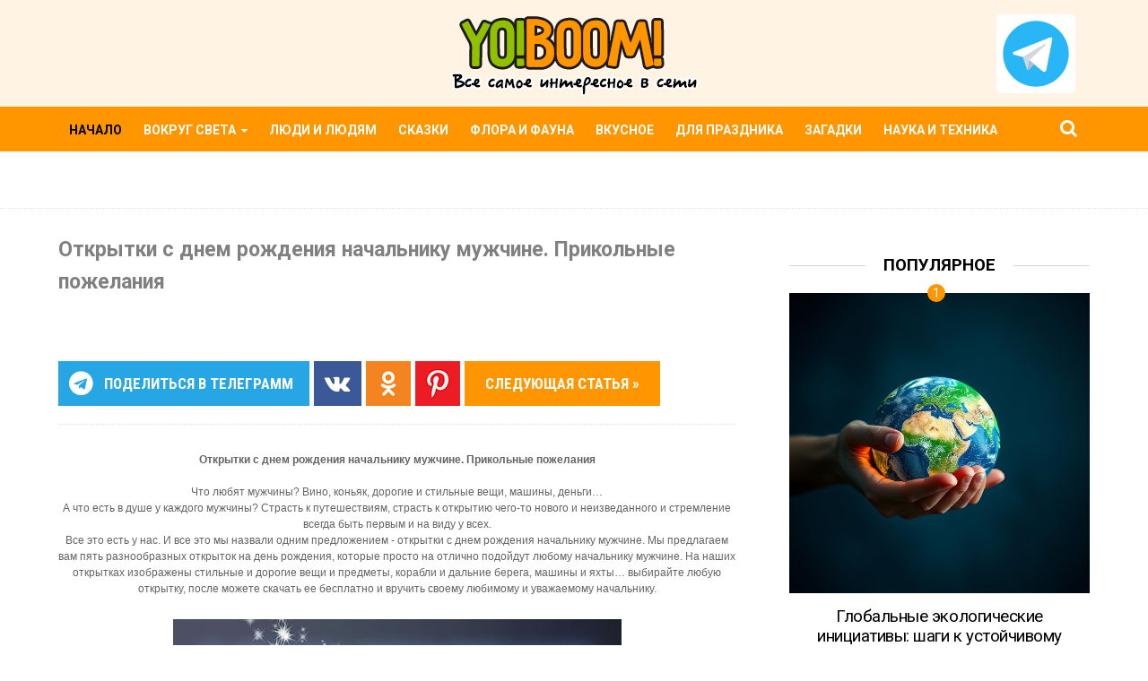

--- FILE ---
content_type: text/html; charset=utf-8
request_url: https://yoboom.ru/around_world/poznavatelno/196-otkrytki-s-dnem-rozhdeniya-nachalniku-muzhchine-prikolnye-pozhelaniya.html
body_size: 12962
content:
<!DOCTYPE html>
<html>
	<head>
	
		<meta http-equiv="Content-Type" content="text/html; charset=utf-8" />
<title>Открытки с днем рождения начальнику мужчине. Прикольные пожелания &raquo; YoBoom! - Все самое интересное в сети!</title>
<meta name="description" content="Что любят мужчины? Вино, коньяк, дорогие и стильные вещи, машины, деньги… А что есть в душе у каждого мужчины? Страсть к путешествиям, страсть к открытию  Открытки с днем рождения начальнику" />
<meta name="keywords" content="начальнику, мужчины, мужчине, рождения, машины, стильные, дорогие, любят, страсть, открытию, деньги…, путешествиям, Страсть, каждого, коньяк, берега, яхты…, выбирайте, дальние, изображены" />
<meta name="generator" content="YoBoom News Engine" />
<meta property="og:site_name" content="YoBoom! - Все самое интересное в сети!" />
<meta property="og:type" content="article" />
<meta property="og:title" content="Открытки с днем рождения начальнику мужчине. Прикольные пожелания" />
<meta property="og:url" content="https://yoboom.ru/around_world/poznavatelno/196-otkrytki-s-dnem-rozhdeniya-nachalniku-muzhchine-prikolnye-pozhelaniya.html" />
<meta name="news_keywords" content="праздник, день рождения, мужчина, деньги, поздравление" />
<meta property="og:image" content="https://yoboom.ru/uploads/posts/2015-07/1436483002_1436423527_5.jpg" />
<link rel="search" type="application/opensearchdescription+xml" href="https://yoboom.ru/engine/opensearch.php" title="YoBoom! - Все самое интересное в сети!" /> 
<link rel="canonical" href="https://yoboom.ru/around_world/poznavatelno/196-otkrytki-s-dnem-rozhdeniya-nachalniku-muzhchine-prikolnye-pozhelaniya.html" />
<link rel="alternate" type="application/rss+xml" title="YoBoom! - Все самое интересное в сети!" href="https://yoboom.ru/rss.xml" />
<script type="text/javascript" src="/engine/classes/js/jquery.js"></script>
<script type="text/javascript" src="/engine/classes/js/jqueryui.js"></script>
<script type="text/javascript" src="/engine/classes/js/dle_js.js"></script>
<link media="screen" href="/engine/editor/css/default.css" type="text/css" rel="stylesheet" />

		<meta name="google-site-verification" content="i9yRBgjaqx5cMShGtO4ls5MDnlr-TzE8MQpOWD92yK8" />
		
		<link href='//maxcdn.bootstrapcdn.com/font-awesome/4.7.0/css/font-awesome.min.css' rel='stylesheet'/>
		<link href='//fonts.googleapis.com/css?family=Roboto:400,700,400italic,700italic|Roboto+Condensed:700&subset=latin,cyrillic' rel='stylesheet' type='text/css'/>

		<meta content='width=device-width, initial-scale=1, maximum-scale=1' name='viewport'/>

		<link href='/favicon.ico' rel='icon' type='image/x-icon'/>
		<link href='https://yoboom.ru' rel='canonical'/>

		<!-- Style CSS -->
		<link type='text/css' rel='stylesheet' href='/templates/YoBoomMy/css/1691512649-css_bundle_v2.css' />
		<link type='text/css' rel='stylesheet' href='/templates/YoBoomMy/css/style.css?v02112024a' />
		<link type='text/css' rel='stylesheet' href='/templates/YoBoomMy/css/responsive.css?v28022025aaa' />
		
		<link type="text/css" rel="stylesheet" href="/templates/YoBoomMy/css/engine.css" >

		<script src='/templates/YoBoomMy/js/jquery.min.js' type='text/javascript'></script>
		<script src='/templates/YoBoomMy/js/code4.js' type='text/javascript'></script>
		<script type="text/javascript" src="/templates/YoBoomMy/js/myshares.js?v2023h" async></script>
		<!--[if IE]><script type="text/javascript" src="/templates/YoBoomMy/js/ie.js"></script><![endif]-->
		<!--[if IE]><script> (function() { var html5 = ("abbr,article,aside,audio,canvas,datalist,details," + "figure,footer,header,hgroup,mark,menu,meter,nav,output," + "progress,section,time,video").split(','); for (var i = 0; i < html5.length; i++) { document.createElement(html5[i]); } try { document.execCommand('BackgroundImageCache', false, true); } catch(e) {} })(); </script><![endif]-->

		
		
	</head>
	<body class='index'>

		<div id="pages-wrapper" class="index home">
			<!-- Ounter Wrapper (end) -->
			<div id='outer-wrapper'>
				<!-- Header Wrap -->
				<div id='header-wrapper'>
					<div class='top-header row' style="position: relative;">
						<!-- Logo Site -->
						<div class='the-logo section' id='header' name='LOGO'>
							<div class='widget Header' data-version='1' id='Header1'>
								<div id='header-inner'>
									<a href='/' itemprop='url' style='display: block'>
										<h1><img alt='Yo!Boom! - Все самое интересное в сети!' id='Header1_headerimg' src='/templates/YoBoomMy/images/logoz.png' /></h1>
									</a>
								</div>
							</div>
						</div>

						<a id="tgButton" href="https://t.me/YoBoomRu" target="_blank" style="cursor: pointer;padding: 16px 6px;position: absolute;top: 0px;right: 10px;">
							<img src="/templates/YoBoomMy/images/icon-tg.svg" style="width: 88px;height: 88px;background-color: white;border-radius: 5px;">
						</a>						

					</div>
				</div>
				<!-- Header Wrap (End) -->
				<div class='clear'></div>
				<!-- Main Menu -->
				<nav id='main-nav'>
					<div class='row'>
						<div id="menu-icon"><i class="fa fa-navicon"></i></div>
						<li class='li-home'><a href='/'>Начало</a></li>
						<div class='section' id='menu' name='Main Menu'>
							<div class='widget LinkList' data-version='1' id='LinkList94'>
								<div class='widget-content'>
									<ul id="menu-main-nav" class='menu' itemscope='' itemtype='http://schema.org/SiteNavigationElement'>
<li itemprop='name' class="menu-item-has-children" itemprop='url'>
		<a href="https://yoboom.ru/around_world/" >Вокруг света
			<span class="drop-sign">
				<i class="fa fa-caret-down"></i>
			</span>
		</a>
		
			<ul class="sub-menu"><li itemprop='name' class="menu-item-has-children" itemprop='url'>
		<a href="https://yoboom.ru/around_world/interesnoe_world/" >Интересное в мире
		</a>
		
			
		
	
	</li><li itemprop='name' class="menu-item-has-children" itemprop='url'>
		<a href="https://yoboom.ru/around_world/poznavatelno/" class="active">Познавательно
		</a>
		
			
		
	
	</li></ul>
		
	
	</li><li itemprop='name' class="menu-item-has-children" itemprop='url'>
		<a href="https://yoboom.ru/peoples/" >Люди и Людям
		</a>
		
			
		
	
	</li><li itemprop='name' class="menu-item-has-children" itemprop='url'>
		<a href="https://yoboom.ru/fairy-tales/" >Сказки
		</a>
		
			
		
	
	</li><li itemprop='name' class="menu-item-has-children" itemprop='url'>
		<a href="https://yoboom.ru/flora/" >Флора и Фауна
		</a>
		
			
		
	
	</li><li itemprop='name' class="menu-item-has-children" itemprop='url'>
		<a href="https://yoboom.ru/food/" >Вкусное
		</a>
		
			
		
	
	</li><li itemprop='name' class="menu-item-has-children" itemprop='url'>
		<a href="https://yoboom.ru/doing-it-yourself/" >Для праздника
		</a>
		
			
		
	
	</li><li itemprop='name' class="menu-item-has-children" itemprop='url'>
		<a href="https://yoboom.ru/zagadki/" >Загадки
		</a>
		
			
		
	
	</li><li itemprop='name' class="menu-item-has-children" itemprop='url'>
		<a href="https://yoboom.ru/science/" >Наука и Техника
		</a>
		
			
		
	
	</li><li itemprop='name' class="menu-item-has-children" itemprop='url'>
		<a href="https://yoboom.ru/raznoe/" >Разное
			<span class="drop-sign">
				<i class="fa fa-caret-down"></i>
			</span>
		</a>
		
			<ul class="sub-menu"><li itemprop='name' class="menu-item-has-children" itemprop='url'>
		<a href="https://yoboom.ru/raznoe/health/" >Здоровье
		</a>
		
			
		
	
	</li><li itemprop='name' class="menu-item-has-children" itemprop='url'>
		<a href="https://yoboom.ru/raznoe/cosmos/" >Космос
		</a>
		
			
		
	
	</li><li itemprop='name' class="menu-item-has-children" itemprop='url'>
		<a href="https://yoboom.ru/raznoe/video/" >Видео
		</a>
		
			
		
	
	</li></ul>
		
	
	</li>
</ul>
								</div>
							</div>
						</div>
						<span id='search-icon'><i class='fa fa-search'></i></span>
						<div id='nav-search'>
							<form method="post" id='searchform'>
								<input type="hidden" name="do" value="search">
								<input type="hidden" name="subaction" value="search" />
								<input id='s' name="story" type="text" placeholder="Введите ваш запрос..." title="Наберите Ваш запрос и нажмите enter" />
								<input id='searchsubmit' type='submit' value='Поиск'/>
							</form>
						</div>
					</div>
				</nav>
				<!-- Main Menu (end) -->
				<div class='clear'></div>
				<div class='feat-layout' id='feat-layout'>
					<div class='feat-sec section' id='feat-sec1' name='Feat Section'>
						<div class='widget HTML feat1 feat' data-version='1' id='HTML1'>
							<div class='clear'></div>
						</div>
					</div>
				</div>
				<!-- Content Wrapper (end) -->
				<div class='row' id='content-wrapper'>
					
					
					<!-- Main Wrapper -->
					<div id='main-wrapper'>
						<!-- div class='section' id='featured'>
							<div class='widget FeaturedPost' data-version='1' id='FeaturedPost1'>
								<h2 class='title'>Лучший пост</h2>
								<div class='post-summary'>
									<h3><a href='#'>Title</a></h3>
									<img class='image' src='/tmp/images.jpg'/>
								</div>
								<style type='text/css'>
									.image {
										width: 100%;
									}
								</style>
								<div class='clear'></div>
							</div>
						</div>
						<div class='m-rec'>
							<h2><a href='#'></a></h2>
						</div -->
						<div class='main section' id='main'>
							<div class='widget Blog' data-version='1' id='Blog1'>
								<div class='blog-posts hfeed'>
																		
									
									<div id='dle-content'><div id="topbar-wrap" class="topbar-wrap">
	<div class="topbar">
		<div class="topbar-title"><p>Открытки с днем рождения начальнику мужчине. Прикольные пожелания</p></div>
		<div class="topbar-buttons">
			<div class="topbar-share">
				<a onclick="myshares.vk();" target="_blank">
					<span class="iconn">
						<i class="fa fa-vk" aria-hidden="true"></i>
					</span>
					<span class="sharenext-a">
						<script>
							if (self.innerWidth >= 1020 ) {
								document.write('Поделиться ВКонтакте');
							} else {
								document.write('Поделиться');
							}
							
						/*
							if (self.innerWidth > 767 && self.innerWidth < 888 ) {
								document.write('Поделиться');
							} else if (self.innerWidth > 767) {
								document.write('Поделиться на ВКонтакте');
							} else {
								document.write('Поделиться');
							}
							*/
						</script>
					</span>
				</a>
			</div>
			<div class="topbar-next-post">
				
					<a href="https://yoboom.ru/around_world/poznavatelno/197-scenariy-dlya-yubileya-zhenschiny-v-60-let-s-veselymi-konkursami.html" class="sharenext-b">
						<script>
							if (self.innerWidth >= 1020 ) {
								document.write('Следующая статья »');
							} else {
								document.write('Дальше »');
							}
						
						
						
						/*
							if ( ( self.innerWidth >= 250 && self.innerWidth <= 319 ) || ( self.innerWidth >= 446 ) ) {
								document.write('Дальше »');
							} else if ( self.innerWidth >= 320) {
								document.write('Следующая статья »');
							} else {
								document.write('1 Дальше »');
							}
						
						
						
							if ( ( ( self.innerWidth > 767 ) && ( self.innerWidth < 888 ) ) || ( ( self.innerWidth >= 650 ) && ( self.innerWidth < 767 ) ) ) {
								document.write('Дальше »');
							} else if ( self.innerWidth >= 480 && self.innerWidth <= 649 ) {
								document.write('»');
							} else if ( self.innerWidth >= 260 || self.innerWidth > 479 ) {
								document.write('Следующая статья »');
							} else {
								document.write('Дальше »');
							}
							*/
						</script>
					</a>
				
			</div>
		</div>
		<div class="clear"></div>
	</div>
</div>
<div class="post-outer fullstory">
    <div class="post">
        <div class="post-header">
            <div class="post-head">
                <h1 class="post-title entry-title" itemprop="name headline">
				Открытки с днем рождения начальнику мужчине. Прикольные пожелания
				</h1>
            </div>
			
			<!-- Ads Home -->
			<div class='section' id='ads-home'>
				<div class='widget HTML' data-version='1' id='HTML18'>
					<div class='widget-content'>

						
					
					</div>
					<div class='clear'></div>
				</div>
			</div>			
			
			<div class='clear'></div>
            <div class="post-shares">

				<div class="myshares-buttons">
					<div class="tg-shares">
						<a onclick="myshares.tg();" target="_blank">
							<span class="iconn">
								<i class="fa fa-telegram" aria-hidden="true"></i>
							</span>
							<span>
								Поделиться в Телеграмм
							</span>
						</a>
					</div>	
					<div class="vk-shares">
						<a onclick="myshares.vk();" target="_blank">
							<span class="iconn">
								<i class="fa fa-vk" aria-hidden="true"></i>
							</span>
						</a>
					</div>
					<div class="ok-shares">
						<a onclick="myshares.ok();" target="_blank"><img src="/templates/YoBoomMy/images/myshares-ok-50.jpg" alt="odnoklassniki share"></a>
					</div>
					<div class="pn-shares">
						<a onclick="myshares.pn('Открытки с днем рождения начальнику мужчине. Прикольные пожелания','https://yoboom.ru/around_world/poznavatelno/196-otkrytki-s-dnem-rozhdeniya-nachalniku-muzhchine-prikolnye-pozhelaniya.html','https://yoboom.ru/uploads/posts/2015-07/1436482953_1436423600_1r.jpg');" target="_blank"><img src="/templates/YoBoomMy/images/myshares-pn-50.png" alt="pinterest share"></a>
					</div>
						
						<div class="next-post">
							<a href="https://yoboom.ru/around_world/poznavatelno/197-scenariy-dlya-yubileya-zhenschiny-v-60-let-s-veselymi-konkursami.html"><span>Следующая статья »</span></a>
						</div>
						
				</div>

            </div>
        </div>

        <div class="section" id="ads-title" name="">
            <div class="widget HTML" data-version="1" id="HTML19">
                <div class="clear"></div>
				<span class="widget-item-control">
					<span class="item-control blog-admin">
						
					</span>
				</span>
                <div class="clear"></div>
            </div>
        </div>
		
        <article class="full-story">
            <div class="post-body entry-content" itemprop="articleBody">
                <meta content="Открытки с днем рождения начальнику мужчине. Прикольные пожелания" name="twitter:description">
				<div class="full-content">
					<div align="center" style="margin:0px;padding:0px;color:rgb(100,100,100);font-family:Arial, Helvetica, sans-serif;font-size:12px;line-height:18px;word-spacing:0px;"><b>Открытки с днем рождения начальнику мужчине. Прикольные пожелания</b><br><br>Что любят мужчины? Вино, коньяк, дорогие и стильные вещи, машины, деньги…<br>А что есть в душе у каждого мужчины? Страсть к путешествиям, страсть к открытию чего-то нового и неизведанного и стремление всегда быть первым и на виду у всех.<br>Все это есть у нас. И все это мы назвали одним предложением - открытки с днем рождения начальнику мужчине. Мы предлагаем вам пять разнообразных открыток на день рождения, которые просто на отлично подойдут любому начальнику мужчине. На наших открытках изображены стильные и дорогие вещи и предметы, корабли и дальние берега, машины и яхты… выбирайте любую открытку, после можете скачать ее бесплатно и вручить своему любимому и уважаемому начальнику.</div><br style="color:rgb(100,100,100);font-family:Arial, Helvetica, sans-serif;font-size:12px;line-height:18px;text-align:justify;word-spacing:0px;"><div align="center" style="margin:0px;padding:0px;color:rgb(100,100,100);font-family:Arial, Helvetica, sans-serif;font-size:12px;line-height:18px;word-spacing:0px;"><img src="https://yoboom.ru/uploads/posts/2015-07/1436483002_1436423527_5.jpg" class="fr-dii fr-draggable" alt=""><br><img src="https://yoboom.ru/uploads/posts/2015-07/1436483038_1436423548_4.jpg" class="fr-dii fr-draggable" alt=""><br><img src="https://yoboom.ru/uploads/posts/2015-07/1436483035_1436423579_3.jpg" class="fr-dii fr-draggable" alt=""><br><img src="https://yoboom.ru/uploads/posts/2015-07/1436483066_1436423549_2.jpg" class="fr-dii fr-draggable" alt=""><br><img src="https://yoboom.ru/uploads/posts/2015-07/1436483021_1436423586_1.jpg" class="fr-dii fr-draggable" alt=""><br></div><br style="color:rgb(100,100,100);font-family:Arial, Helvetica, sans-serif;font-size:12px;line-height:18px;text-align:justify;word-spacing:0px;"><div align="center" style="margin:0px;padding:0px;color:rgb(100,100,100);font-family:Arial, Helvetica, sans-serif;font-size:12px;line-height:18px;word-spacing:0px;"><br></div>
					
					<div>
						
					</div>
				</div>
				<div style="clear:both"></div>
            </div>
        </article>
        <div style="clear:both"></div>
        <div class="post-footer">
            <div id="share-box">
                <div class="label-head">
					<div class="inn">
						<span class="label-title"><i class="fa fa-tags"></i> Теги</span>
						<span><a href="https://yoboom.ru/tags/%D0%BF%D1%80%D0%B0%D0%B7%D0%B4%D0%BD%D0%B8%D0%BA/">праздник</a></span> <span><a href="https://yoboom.ru/tags/%D0%B4%D0%B5%D0%BD%D1%8C+%D1%80%D0%BE%D0%B6%D0%B4%D0%B5%D0%BD%D0%B8%D1%8F/">день рождения</a></span> <span><a href="https://yoboom.ru/tags/%D0%BC%D1%83%D0%B6%D1%87%D0%B8%D0%BD%D0%B0/">мужчина</a></span> <span><a href="https://yoboom.ru/tags/%D0%B4%D0%B5%D0%BD%D1%8C%D0%B3%D0%B8/">деньги</a></span> <span><a href="https://yoboom.ru/tags/%D0%BF%D0%BE%D0%B7%D0%B4%D1%80%D0%B0%D0%B2%D0%BB%D0%B5%D0%BD%D0%B8%D0%B5/">поздравление</a></span>
					</div>
                </div>
				<div class="post-shares">

					<div class="myshares-buttons">
						<div class="tg-shares">
							<a onclick="myshares.tg();" target="_blank">
								<span class="iconn">
									<i class="fa fa-telegram" aria-hidden="true"></i>
								</span>
								<span>
									Поделиться в Телеграмм
								</span>
							</a>
						</div>	
						<div class="vk-shares">
							<a onclick="myshares.vk();" target="_blank">
								<span class="iconn">
									<i class="fa fa-vk" aria-hidden="true"></i>
								</span>
							</a>
						</div>
						<div class="ok-shares">
							<a onclick="myshares.ok();" target="_blank"><img src="/templates/YoBoomMy/images/myshares-ok-50.jpg" alt="odnoklassniki share"></a>
						</div>
						<div class="pn-shares">
							<a onclick="myshares.pn('Открытки с днем рождения начальнику мужчине. Прикольные пожелания','https://yoboom.ru/around_world/poznavatelno/196-otkrytki-s-dnem-rozhdeniya-nachalniku-muzhchine-prikolnye-pozhelaniya.html','https://yoboom.ru/uploads/posts/2015-07/1436482953_1436423600_1r.jpg');" target="_blank"><img src="/templates/YoBoomMy/images/myshares-pn-50.png" alt="pinterest share"></a>
						</div>
						
						<div class="next-post">
							<a href="https://yoboom.ru/around_world/poznavatelno/197-scenariy-dlya-yubileya-zhenschiny-v-60-let-s-veselymi-konkursami.html"><span>Следующая статья »</span></a>
						</div>
						

					</div>

				</div>

				<div>
					<div class="time-pop">
						<meta content="https://yoboom.ru/around_world/poznavatelno/196-otkrytki-s-dnem-rozhdeniya-nachalniku-muzhchine-prikolnye-pozhelaniya.html" itemprop="url">
						<abbr class="published" itemprop="datePublished" title="2015-07-10T02:04:02+00:00">10.07.2015</abbr> | <i class="fa fa-eye" aria-hidden="true"></i> 27 731
					</div>
				</div>
            </div>
            <div style="clear:both"></div>

            <div class="section" id="ads-inter" name="Ads Internal Below The Post - (468x60)">
                <div class="widget HTML" data-version="1" id="HTML17">
                    <div class="widget-content">
						<div class="go-bottom">
						
							<!-- Yandex.RTB R-A-12669888-3 -->
							<div id="yandex_rtb_R-A-12669888-3"></div>
							<script>
							window.yaContextCb.push(() => {
								Ya.Context.AdvManager.render({
									"blockId": "R-A-12669888-3",
									"renderTo": "yandex_rtb_R-A-12669888-3"
								})
							})
							</script>							
							
						</div>
                    </div>
                    <div class="clear"></div>
                </div>
            </div>
            <!-- a name="ad-inter"></a>

            <aside class="g1-box g1-box-centered g1-newsletter g1-newsletter-horizontal">
                <i class="g1-box-icon"></i>
                <header>
                    <h2 class="g1-delta g1-delta-2nd">Newsletter</h2>
                </header>
                <h3 class="g1-mega g1-mega-1st">Хотите больше таких новостей?</h3>
                <p class="g1-delta g1-delta-3rd">Получайте все самое интересное прямо на ваш E-mail!</p>
				<form action="https://feedburner.google.com/fb/a/mailverify" class="mc4wp-form mc4wp-form-313" data-id="313" data-name="Default sign-up form" id="mc4wp-form-1" method="post" onsubmit="window.open('https://feedburner.google.com/fb/a/mailverify?uri=YoBoomRu', 'popupwindow', 'scrollbars=yes,width=550,height=520');return true" target="popupwindow">
                    <div class="mc4wp-form-fields">
                        <label>E-mail адрес: </label>
                        <input name="email" placeholder="Ваш E-mail адрес" required="" type="email">
                        <input type="submit" value="Подписаться">
                        <input name="uri" type="hidden" value="YoBoomRu">
						<input type="hidden" name="loc" value="ru_RU" />
                    </div>
                    <div class="mc4wp-response"></div>
                    <p class="g1-newsletter-privacy">Не волнуйтесь, мы не спамеры</p>
                </form>
            </aside -->

            <div class="nextback-content" id="nextback-posts">
                <div class="nextback">
				<ul>
					
                    <li class="bback">
							<a class="older-link" href="{back-link}" id="Blog1_blog-pager-older-link" rel="previous">
								<strong class="nextback">
									<i class="fa fa-arrow-circle-o-left"></i>
									Предыдущая статья
								</strong>
							</a>
							<div class="nextback-thumb">
								<a class="nextback-img" href="https://yoboom.ru/around_world/poznavatelno/186-shutochnoe-pozdravlenie-s-yubileem-zhenschine-na-55-let.html" style="background:url(https://yoboom.ru/uploads/posts/2014-12/1418250101_27096.jpg) no-repeat center center;background-size: cover"></a>
							</div>
							<h3 class="nextback-title"><a href="https://yoboom.ru/around_world/poznavatelno/186-shutochnoe-pozdravlenie-s-yubileem-zhenschine-na-55-let.html">Шуточное поздравление с юбилеем женщине на 55 лет</a></h3>
                    </li>
					
					
                    <li class="nnext">
							<a class="older-link" href="https://yoboom.ru/around_world/poznavatelno/197-scenariy-dlya-yubileya-zhenschiny-v-60-let-s-veselymi-konkursami.html" id="Blog1_blog-pager-older-link" rel="next">
								<strong class="nextback">
									Следующая статья
									<i class="fa fa-arrow-circle-o-right"></i>
								</strong>
							</a>
							<div class="nextback-thumb">
								<a class="nextback-img" href="https://yoboom.ru/around_world/poznavatelno/197-scenariy-dlya-yubileya-zhenschiny-v-60-let-s-veselymi-konkursami.html" style="background:url(https://yoboom.ru/uploads/posts/2015-07/1436515888_1436508376_1.jpg) no-repeat center center;background-size: cover"></a>
							</div>
							<h3 class="nextback-title"><a href="https://yoboom.ru/around_world/poznavatelno/197-scenariy-dlya-yubileya-zhenschiny-v-60-let-s-veselymi-konkursami.html">Сценарий для юбилея Женщины в 60 лет с веселыми конкурсами</a></h3>
                    </li>
					
				</ul>
                </div>
                <div class="clear"></div>
            </div>

            <!-- div class="comments-content" id="comments-posts">
				<h2 class="comm">Оставьте свой комментарий</h2>
				<div class="comments">
					<div class="fb-comments" data-href="https://yoboom.ru/around_world/poznavatelno/196-otkrytki-s-dnem-rozhdeniya-nachalniku-muzhchine-prikolnye-pozhelaniya.html" data-width="100%" data-numposts="15"></div>
                </div>
                <div class="clear"></div>
            </div>
            <div class="clear"></div -->
			
            <div class="related-content" id="related-posts">
				<h2 class="rel">Похожие новости</h2>
                <div class="related">
					                    <li>
                        <div class="related-thumb">
                            <a class="related-img" href="https://yoboom.ru/around_world/interesnoe_world/202-vyhodnoy-li-den-31-dekabrya-2015-rabochiy-den-ili-net.html" style="background:url(https://yoboom.ru/uploads/posts/2015-11/thumbs/1446578396_13-new-year-wallpaper.jpg) no-repeat center center;background-size: cover"></a>
                        </div>
                        <h3 class="related-title">
							<a href="https://yoboom.ru/around_world/interesnoe_world/202-vyhodnoy-li-den-31-dekabrya-2015-rabochiy-den-ili-net.html">Выходной ли день - 31 декабря 2015 рабочий день или нет</a>
						</h3>
                    </li>
					<div class='post-footer'>
						<meta itemprop="datePublished" content="2015-11-03T22:22:27+00:00">
						<meta itemprop="headline " content="Выходной ли день - 31 декабря 2015 рабочий день или нет">
						<meta itemprop="image" content="https://yoboom.ru/uploads/posts/2015-11/thumbs/1446578396_13-new-year-wallpaper.jpg">
						<meta itemprop="interactionCount" content="UserComments:0"/>
					</div>
                    <li>
                        <div class="related-thumb">
                            <a class="related-img" href="https://yoboom.ru/around_world/poznavatelno/184-novogodnyaya-scenka-o-veseloy-koze.html" style="background:url(https://yoboom.ru/uploads/posts/2014-12/1418247475_743338550.png) no-repeat center center;background-size: cover"></a>
                        </div>
                        <h3 class="related-title">
							<a href="https://yoboom.ru/around_world/poznavatelno/184-novogodnyaya-scenka-o-veseloy-koze.html">Новогодняя сценка о веселой козе!</a>
						</h3>
                    </li>
					<div class='post-footer'>
						<meta itemprop="datePublished" content="2014-12-11T01:38:00+00:00">
						<meta itemprop="headline " content="Новогодняя сценка о веселой козе!">
						<meta itemprop="image" content="https://yoboom.ru/uploads/posts/2014-12/1418247475_743338550.png">
						<meta itemprop="interactionCount" content="UserComments:0"/>
					</div>
                    <li>
                        <div class="related-thumb">
                            <a class="related-img" href="https://yoboom.ru/doing-it-yourself/178-scenki-na-den-rozhdeniya-scenka-pozdravlenie-na-den-rozhdeniya-s-uchastiem-zvezd-gollivuda.html" style="background:url(https://yoboom.ru/uploads/posts/2014-08/thumbs/1408517872_971955.jpg) no-repeat center center;background-size: cover"></a>
                        </div>
                        <h3 class="related-title">
							<a href="https://yoboom.ru/doing-it-yourself/178-scenki-na-den-rozhdeniya-scenka-pozdravlenie-na-den-rozhdeniya-s-uchastiem-zvezd-gollivuda.html">Сценки на день рождения. Сценка поздравление на день рождения с участием звёзд Голливуда</a>
						</h3>
                    </li>
					<div class='post-footer'>
						<meta itemprop="datePublished" content="2014-08-20T10:59:15+00:00">
						<meta itemprop="headline " content="Сценки на день рождения. Сценка поздравление на день рождения с участием звёзд Голливуда">
						<meta itemprop="image" content="https://yoboom.ru/uploads/posts/2014-08/thumbs/1408517872_971955.jpg">
						<meta itemprop="interactionCount" content="UserComments:0"/>
					</div>
                    <li>
                        <div class="related-thumb">
                            <a class="related-img" href="https://yoboom.ru/doing-it-yourself/177-scenka-pozdravlenie-s-dnem-rozhdeniya-zhenschine.html" style="background:url(https://yoboom.ru/uploads/posts/2014-08/thumbs/1408517667_md421ii_1.png) no-repeat center center;background-size: cover"></a>
                        </div>
                        <h3 class="related-title">
							<a href="https://yoboom.ru/doing-it-yourself/177-scenka-pozdravlenie-s-dnem-rozhdeniya-zhenschine.html">Сценка поздравление с днем рождения женщине</a>
						</h3>
                    </li>
					<div class='post-footer'>
						<meta itemprop="datePublished" content="2014-08-20T10:54:07+00:00">
						<meta itemprop="headline " content="Сценка поздравление с днем рождения женщине">
						<meta itemprop="image" content="https://yoboom.ru/uploads/posts/2014-08/thumbs/1408517667_md421ii_1.png">
						<meta itemprop="interactionCount" content="UserComments:0"/>
					</div>
                    <li>
                        <div class="related-thumb">
                            <a class="related-img" href="https://yoboom.ru/around_world/poznavatelno/174-detskie-konkursy-s-mylnymi-puzyryami.html" style="background:url(https://yoboom.ru/uploads/posts/2014-07/1406234682_1406206955_1.jpg) no-repeat center center;background-size: cover"></a>
                        </div>
                        <h3 class="related-title">
							<a href="https://yoboom.ru/around_world/poznavatelno/174-detskie-konkursy-s-mylnymi-puzyryami.html">Детские конкурсы с мыльными пузырями</a>
						</h3>
                    </li>
					<div class='post-footer'>
						<meta itemprop="datePublished" content="2014-07-25T00:43:39+00:00">
						<meta itemprop="headline " content="Детские конкурсы с мыльными пузырями">
						<meta itemprop="image" content="https://yoboom.ru/uploads/posts/2014-07/1406234682_1406206955_1.jpg">
						<meta itemprop="interactionCount" content="UserComments:0"/>
					</div>
                    <li>
                        <div class="related-thumb">
                            <a class="related-img" href="https://yoboom.ru/peoples/129-velikaya-didaktika-komenskogo.html" style="background:url(https://yoboom.ru/uploads/posts/2014-05/1400091233_419.jpg) no-repeat center center;background-size: cover"></a>
                        </div>
                        <h3 class="related-title">
							<a href="https://yoboom.ru/peoples/129-velikaya-didaktika-komenskogo.html">"Великая дидактика" Коменского</a>
						</h3>
                    </li>
					<div class='post-footer'>
						<meta itemprop="datePublished" content="2014-05-14T22:15:52+00:00">
						<meta itemprop="headline " content=""Великая дидактика" Коменского">
						<meta itemprop="image" content="https://yoboom.ru/uploads/posts/2014-05/1400091233_419.jpg">
						<meta itemprop="interactionCount" content="UserComments:0"/>
					</div>

                </div>
                <div class="clear"></div>
            </div>
            <div class="clear"></div>

			
        </div>
    </div>
	
</div></div>
									
								</div>
								<div class='clear'></div>
							</div>
						</div>
						<!-- div class='ads-inter-box'>
							<div class='section' id='ads-inter' name='Ads Internal Below The Post - (468x60)'>
								<div class='widget HTML' data-version='1' id='HTML17'>
									<div class='widget-content'>
										<span style="width:99%;height:90px;border:1px solid lightgrey;display:block;"></span>
									</div>
									<div class='clear'></div>
								</div>
							</div>
						</div -->
						<div id='author-head'>
							<div class='author-sec section' id='author-sec' name='Author Box'>
								<div class='widget HTML' data-version='1' id='HTML3'>
									<div class='widget-content'>
										<!-- Author Profile -->
											<!-- metka -->
										<!-- Author Profile (end) -->
									</div>
									<div class='clear'></div>
									<span class='widget-item-control'>
									<span class='item-control blog-admin'>
										<!-- metka -->
									</span>
									</span>
									<div class='clear'></div>
								</div>
							</div>
						</div>
					</div>
					<!-- Main Wrap (end) -->
					<!-- Sidebar Right -->
					<div class='sidebar-right'>
						<div class='sidebar section' id='sidebar-right' name='Sidebar Right'>
							
							
							
							<div class='widget PopularPosts' data-version='1' id='PopularPosts1'>
								<div class='widget-content popular-posts' style="text-align:center;">
								
									

								<div class='clear'></div>
								</div>
							</div>
							
														
							
							<div class='widget PopularPosts' data-version='1' id='PopularPosts1'>
								<h2>Популярное</h2>
								<div class='widget-content popular-posts'>
									<ul>
										<li>
	<div class='item-content'>
		<div class='item-thumbnail'>
			<a href='https://yoboom.ru/around_world/interesnoe_world/795-globalnye-ekologicheskie-iniciativy-shagi-k-ustoychivomu-buduschemu.html'>
			<img alt='Глобальные экологические инициативы: шаги к устойчивому будущему' border='0' height='72' src='https://yoboom.ru/uploads/posts/2025-03/1741148372_67c7d08650801.jpg' width='72'/>
			</a>
		</div>
		<div class='item-title'><a href='https://yoboom.ru/around_world/interesnoe_world/795-globalnye-ekologicheskie-iniciativy-shagi-k-ustoychivomu-buduschemu.html'>Глобальные экологические инициативы: шаги к устойчивому будущему</a></div>
		<div class='item-snippet'>
			<p>    <br>				<a class="highslide" href="" target="_blank"><br>					<img style="display:block;margin-left:auto;margin-right:auto;" src="https://yoboom.ru/uploads/posts/2025-03/1741148372_67c7d08650801.jpg" alt=""><br>				</a> <br>			</p>
		</div>
	</div>
	<div style='clear: both;'></div>
</li><li>
	<div class='item-content'>
		<div class='item-thumbnail'>
			<a href='https://yoboom.ru/around_world/interesnoe_world/796-revolyuciya-v-kosmicheskih-tehnologiyah-kak-novye-razrabotki-menyayut-nashe-predstavlenie-o-kosmose.html'>
			<img alt='Революция в космических технологиях: как новые разработки меняют наше представление о космосе' border='0' height='72' src='https://yoboom.ru/uploads/posts/2025-03/1741150150_67c7d78c2081f.jpg' width='72'/>
			</a>
		</div>
		<div class='item-title'><a href='https://yoboom.ru/around_world/interesnoe_world/796-revolyuciya-v-kosmicheskih-tehnologiyah-kak-novye-razrabotki-menyayut-nashe-predstavlenie-o-kosmose.html'>Революция в космических технологиях: как новые разработки меняют наше представление о космосе</a></div>
		<div class='item-snippet'>
			<p>    <br>				<a class="highslide" href="" target="_blank"><br>					<img style="display:block;margin-left:auto;margin-right:auto;" src="https://yoboom.ru/uploads/posts/2025-03/1741150150_67c7d78c2081f.jpg" alt=""><br>				</a> <br>			</p>
		</div>
	</div>
	<div style='clear: both;'></div>
</li><li>
	<div class='item-content'>
		<div class='item-thumbnail'>
			<a href='https://yoboom.ru/around_world/interesnoe_world/305-novye-tehnologii-v-stroitelstve-3d-pechat-zdaniy-iz-pererabotannyh-materialov.html'>
			<img alt='Новые технологии в строительстве: 3D-печать зданий из переработанных материалов' border='0' height='72' src='https://yoboom.ru/uploads/posts/2025-02/thumbs/1740338135_67bb738d82913.jpg' width='72'/>
			</a>
		</div>
		<div class='item-title'><a href='https://yoboom.ru/around_world/interesnoe_world/305-novye-tehnologii-v-stroitelstve-3d-pechat-zdaniy-iz-pererabotannyh-materialov.html'>Новые технологии в строительстве: 3D-печать зданий из переработанных материалов</a></div>
		<div class='item-snippet'>
			<br>			<p>	<br>				<a class="highslide" href="https://yoboom.ru/uploads/posts/2025-02/1740338135_67bb738d82913.jpg" target="_blank"><br>					<img style="display:block;margin-left:auto;margin-right:auto;" src="https://yoboom.ru/uploads/posts/2025-02/thumbs/1740338135_67bb738d82913.jpg" alt=""><br>				</a> <br>			</p>	<br>
		</div>
	</div>
	<div style='clear: both;'></div>
</li><li>
	<div class='item-content'>
		<div class='item-thumbnail'>
			<a href='https://yoboom.ru/around_world/interesnoe_world/324-tehnologii-dlya-adrenalina-innovacii-v-ekstremalnyh-vidah-sporta.html'>
			<img alt='Технологии для адреналина: инновации в экстремальных видах спорта' border='0' height='72' src='https://yoboom.ru/uploads/posts/2025-02/thumbs/1740345859_67bb91bc35688.jpg' width='72'/>
			</a>
		</div>
		<div class='item-title'><a href='https://yoboom.ru/around_world/interesnoe_world/324-tehnologii-dlya-adrenalina-innovacii-v-ekstremalnyh-vidah-sporta.html'>Технологии для адреналина: инновации в экстремальных видах спорта</a></div>
		<div class='item-snippet'>
			<br>			<p>	<br>				<a class="highslide" href="https://yoboom.ru/uploads/posts/2025-02/1740345859_67bb91bc35688.jpg" target="_blank"><br>					<img style="display:block;margin-left:auto;margin-right:auto;" src="https://yoboom.ru/uploads/posts/2025-02/thumbs/1740345859_67bb91bc35688.jpg" alt=""><br>				</a> <br>			</p>	<br>
		</div>
	</div>
	<div style='clear: both;'></div>
</li><li>
	<div class='item-content'>
		<div class='item-thumbnail'>
			<a href='https://yoboom.ru/around_world/interesnoe_world/439-revolyuciya-v-stroitelstve-kak-tehnologii-menyayut-oblik-gorodov.html'>
			<img alt='Революция в строительстве: Как технологии меняют облик городов' border='0' height='72' src='https://yoboom.ru/uploads/posts/2025-02/thumbs/1740441578_67bd07d8425fa.jpg' width='72'/>
			</a>
		</div>
		<div class='item-title'><a href='https://yoboom.ru/around_world/interesnoe_world/439-revolyuciya-v-stroitelstve-kak-tehnologii-menyayut-oblik-gorodov.html'>Революция в строительстве: Как технологии меняют облик городов</a></div>
		<div class='item-snippet'>
			<p>    <br>				<a class="highslide" href="https://yoboom.ru/uploads/posts/2025-02/1740441578_67bd07d8425fa.jpg" target="_blank"><br>					<img style="display:block;margin-left:auto;margin-right:auto;" src="https://yoboom.ru/uploads/posts/2025-02/thumbs/1740441578_67bd07d8425fa.jpg" alt=""><br>				</a> <br>			</p>
		</div>
	</div>
	<div style='clear: both;'></div>
</li><li>
	<div class='item-content'>
		<div class='item-thumbnail'>
			<a href='https://yoboom.ru/around_world/interesnoe_world/785-tehnologii-v-mode-kak-innovacii-menyayut-mir-odezhdy.html'>
			<img alt='Технологии в моде: Как инновации меняют мир одежды' border='0' height='72' src='https://yoboom.ru/uploads/posts/2025-03/1741130178_67c7898522046.jpg' width='72'/>
			</a>
		</div>
		<div class='item-title'><a href='https://yoboom.ru/around_world/interesnoe_world/785-tehnologii-v-mode-kak-innovacii-menyayut-mir-odezhdy.html'>Технологии в моде: Как инновации меняют мир одежды</a></div>
		<div class='item-snippet'>
			<p>    <br>				<a class="highslide" href="" target="_blank"><br>					<img style="display:block;margin-left:auto;margin-right:auto;" src="https://yoboom.ru/uploads/posts/2025-03/1741130178_67c7898522046.jpg" alt=""><br>				</a> <br>			</p>
		</div>
	</div>
	<div style='clear: both;'></div>
</li><li>
	<div class='item-content'>
		<div class='item-thumbnail'>
			<a href='https://yoboom.ru/around_world/interesnoe_world/792-globalnaya-revolyuciya-v-obrazovanii-kak-tehnologii-menyayut-podhody-k-samorazvitiyu.html'>
			<img alt='Глобальная революция в образовании: как технологии меняют подходы к саморазвитию' border='0' height='72' src='https://yoboom.ru/uploads/posts/2025-03/1741142930_67c7bb075b677.jpg' width='72'/>
			</a>
		</div>
		<div class='item-title'><a href='https://yoboom.ru/around_world/interesnoe_world/792-globalnaya-revolyuciya-v-obrazovanii-kak-tehnologii-menyayut-podhody-k-samorazvitiyu.html'>Глобальная революция в образовании: как технологии меняют подходы к саморазвитию</a></div>
		<div class='item-snippet'>
			<p>    <br>				<a class="highslide" href="" target="_blank"><br>					<img style="display:block;margin-left:auto;margin-right:auto;" src="https://yoboom.ru/uploads/posts/2025-03/1741142930_67c7bb075b677.jpg" alt=""><br>				</a> <br>			</p>
		</div>
	</div>
	<div style='clear: both;'></div>
</li><li>
	<div class='item-content'>
		<div class='item-thumbnail'>
			<a href='https://yoboom.ru/around_world/interesnoe_world/786-tehnologii-v-zdorovom-obraze-zhizni-kak-innovacii-menyayut-nash-podhod-k-zdorovyu.html'>
			<img alt='Технологии в здоровом образе жизни: как инновации меняют наш подход к здоровью' border='0' height='72' src='https://yoboom.ru/uploads/posts/2025-03/1741131982_67c790c6b2e16.jpg' width='72'/>
			</a>
		</div>
		<div class='item-title'><a href='https://yoboom.ru/around_world/interesnoe_world/786-tehnologii-v-zdorovom-obraze-zhizni-kak-innovacii-menyayut-nash-podhod-k-zdorovyu.html'>Технологии в здоровом образе жизни: как инновации меняют наш подход к здоровью</a></div>
		<div class='item-snippet'>
			<p>    <br>				<a class="highslide" href="" target="_blank"><br>					<img style="display:block;margin-left:auto;margin-right:auto;" src="https://yoboom.ru/uploads/posts/2025-03/1741131982_67c790c6b2e16.jpg" alt=""><br>				</a> <br>			</p>
		</div>
	</div>
	<div style='clear: both;'></div>
</li><li>
	<div class='item-content'>
		<div class='item-thumbnail'>
			<a href='https://yoboom.ru/around_world/interesnoe_world/784-tehnologii-v-ekstremalnyh-vidah-sporta-kak-innovacii-menyayut-pravila-igry.html'>
			<img alt='Технологии в экстремальных видах спорта: как инновации меняют правила игры' border='0' height='72' src='https://yoboom.ru/uploads/posts/2025-03/1741128401_67c7827806b6d.jpg' width='72'/>
			</a>
		</div>
		<div class='item-title'><a href='https://yoboom.ru/around_world/interesnoe_world/784-tehnologii-v-ekstremalnyh-vidah-sporta-kak-innovacii-menyayut-pravila-igry.html'>Технологии в экстремальных видах спорта: как инновации меняют правила игры</a></div>
		<div class='item-snippet'>
			<p>    <br>				<a class="highslide" href="" target="_blank"><br>					<img style="display:block;margin-left:auto;margin-right:auto;" src="https://yoboom.ru/uploads/posts/2025-03/1741128401_67c7827806b6d.jpg" alt=""><br>				</a> <br>			</p>
		</div>
	</div>
	<div style='clear: both;'></div>
</li><li>
	<div class='item-content'>
		<div class='item-thumbnail'>
			<a href='https://yoboom.ru/around_world/interesnoe_world/436-novye-tehnologii-v-astronomii-revolyuciya-v-izuchenii-kosmosa.html'>
			<img alt='Новые технологии в астрономии: Революция в изучении космоса' border='0' height='72' src='https://yoboom.ru/uploads/posts/2025-02/thumbs/1740439435_67bcff49800a5.jpg' width='72'/>
			</a>
		</div>
		<div class='item-title'><a href='https://yoboom.ru/around_world/interesnoe_world/436-novye-tehnologii-v-astronomii-revolyuciya-v-izuchenii-kosmosa.html'>Новые технологии в астрономии: Революция в изучении космоса</a></div>
		<div class='item-snippet'>
			<p>    <br>				<a class="highslide" href="https://yoboom.ru/uploads/posts/2025-02/1740439435_67bcff49800a5.jpg" target="_blank"><br>					<img style="display:block;margin-left:auto;margin-right:auto;" src="https://yoboom.ru/uploads/posts/2025-02/thumbs/1740439435_67bcff49800a5.jpg" alt=""><br>				</a> <br>			</p>
		</div>
	</div>
	<div style='clear: both;'></div>
</li>
									</ul>
									<div class='clear'></div>
								</div>
							</div>
							<!-- div class='widget HTML' data-version='1' id='HTML5'>
								<h2 class='title'>Связь</h2>
								<div class='widget-content'>
									<aside class='g1-box g1-box-centered g1-newsletter g1-newsletter-horizontal'>
										<i class='g1-box-icon'></i>
										<header>
											<h2 class='g1-delta g1-delta-2nd'>Newsletter</h2>
										</header>
										<p class="g1-alpha g1-alpha-1st">Get the best viral stories straight into your inbox!</p>
										<form class='mc4wp-form mc4wp-form-313' data-id='313' data-name='Default sign-up form' id='mc4wp-form-1'  action="#" method="post" onsubmit="window.open(&quot;#&quot;, &quot;popupwindow&quot;, &quot;scrollbars=yes,width=550,height=520&quot;); return true" target="popupwindow">
											<div class='mc4wp-form-fields'> <label>Email address: </label> <input name='EMAIL' placeholder='Your email address' required='' type='email'/><input type='submit' value='Sign up' style="margin-top:10px"/><input name="uri" type="hidden" value="feedburner_id" /><input name='_mc4wp_timestamp' type='hidden' value='1457380575'/><input name='_mc4wp_form_id' type='hidden' value='313'/><input name='_mc4wp_form_element_id' type='hidden' value='mc4wp-form-1'/></div>
											<div class='mc4wp-response'/>
												<p class='g1-newsletter-privacy'>Don&#39;t worry we don&#39;t spam</p>
											</div>
										</form>
									</aside>
								</div -->
								<div class='clear'></div>
							</div>
						</div>
					</div>
					<!-- Sidebar Right (end) -->
				</div>
				<!-- end content-wrapper -->
				<div style='clear:both;'></div>
				<!-- Footer Wrap -->
				<div id='footer-wrapper'>
					<!-- Credits -->
					<div id='footer-container' itemscope='' itemtype='http://schema.org/WPFooter'>
						<div class='row'>
							<p>Created By <a href='//yoboom.ru/' id='mycontent' title='Yo!Boom!'>Yo!Boom!</a> | 
							<a href='//yoboom.ru/?do=alltags' id='mycontent' title='Yo!Boom!'>AllTags</a> | 
							<a href='//yoboom.ru/?do=feedback' id='mycontent' title='Yo!Boom!' class="footCont"><b>
								<script>
									if (self.innerWidth > 479) document.write('ЕСТЬ ВОПРОСЫ? СВЯЗЬ С НАМИ');
									else document.write('СВЯЗЬ С НАМИ');
								</script>
							</b></a></p>
							<span id='back-to-top'>Наверх <i class='fa fa-arrow-circle-o-up'></i></span>
						</div>
					</div>
				</div>
			</div>
			<!-- end outer-wrapper -->
			
	<script src="https://cdnjs.cloudflare.com/ajax/libs/jquery.imagesloaded/4.1.4/imagesloaded.pkgd.min.js"></script>
	<script src="/templates/YoBoomMy/js/jquery.wookmark.js"></script>	
	<script>
		$(window).on('load', function() {

			var handler = $('.block-posts-main');

			function getItemWidth() {
				var screenWidth = $(window).width();
				if (screenWidth >= 1200) return 360; // Для больших экранов
				if (screenWidth >= 992) return 300; // Планшеты
				if (screenWidth >= 768) return 250; // Маленькие планшеты
				return screenWidth - 20; // Для мобильных (100% ширины экрана с учетом отступов)
			}
	
			function updateWookmark() {
				handler.wookmark({
					align: 'left',
					itemWidth: getItemWidth(),
					flexibleWidth: true,
					offset: 16,
					autoResize: true
				});
			}
			
			handler.imagesLoaded().always(function () {
				updateWookmark();
			});			

			$(window).resize(function () {
				clearTimeout(window.resizedFinished);
				window.resizedFinished = setTimeout(updateWookmark, 200);
			});			
			
			setTimeout(updateWookmark, 1000);
 
		});
	</script>
	
			
	<script>
	  (function(i,s,o,g,r,a,m){i['GoogleAnalyticsObject']=r;i[r]=i[r]||function(){
	  (i[r].q=i[r].q||[]).push(arguments)},i[r].l=1*new Date();a=s.createElement(o),
	  m=s.getElementsByTagName(o)[0];a.async=1;a.src=g;m.parentNode.insertBefore(a,m)
	  })(window,document,'script','//www.google-analytics.com/analytics.js','ga');

	  ga('create', 'UA-12862746-17', 'auto');
	  ga('send', 'pageview');

	</script>

	<!--LiveInternet counter--><script type="text/javascript"><!--
	document.write("<a href='//www.liveinternet.ru/click' "+
	"target=_blank><img src='//counter.yadro.ru/hit?t45.1;r"+
	escape(document.referrer)+((typeof(screen)=="undefined")?"":
	";s"+screen.width+"*"+screen.height+"*"+(screen.colorDepth?
	screen.colorDepth:screen.pixelDepth))+";u"+escape(document.URL)+
	";"+Math.random()+
	"' alt='' title='LiveInternet' "+
	"border='0' width='1' height='1'><\/a>")
	//--></script><!--/LiveInternet-->		
	
	<!-- Yandex.Metrika counter -->
	<script type="text/javascript" >
	   (function(m,e,t,r,i,k,a){m[i]=m[i]||function(){(m[i].a=m[i].a||[]).push(arguments)};
	   m[i].l=1*new Date();
	   for (var j = 0; j < document.scripts.length; j++) {if (document.scripts[j].src === r) { return; }}
	   k=e.createElement(t),a=e.getElementsByTagName(t)[0],k.async=1,k.src=r,a.parentNode.insertBefore(k,a)})
	   (window, document, "script", "https://mc.yandex.ru/metrika/tag.js", "ym");

	   ym(27203789, "init", {
			clickmap:true,
			trackLinks:true,
			accurateTrackBounce:true,
			webvisor:true
	   });
	</script>
	<noscript><div><img src="https://mc.yandex.ru/watch/27203789" style="position:absolute; left:-9999px;" alt="" /></div></noscript>
	<!-- /Yandex.Metrika counter -->
				
		</div>
		<!-- end pages-wrapper -->
		
	</body>
</html>

--- FILE ---
content_type: text/css
request_url: https://yoboom.ru/templates/YoBoomMy/css/style.css?v02112024a
body_size: 17409
content:
/*-----------------------------------------------
Blogger Template Style
Name:        Socio Viral & Buzz Blogger Template
Author :     http://www.Themexpose.com
License:     Fre Version
-----------------------------------------------*/


/* Variable definitions
====================
<Variable name="theme.color" description="Main Theme Color" type="color" default="#FF9600"/>
<Variable name="header.bg" description="Header BG" type="color" default="#ffffff"/>
<Variable name="title.color" description="Titles And Text" type="color" default="#000000"/>
<Variable name="footer.bg" description="Footer BG" type="color" default="rgba(35, 35, 35, 0.85)"/>
====================*/


/* Reset */

a,
abbr,
acronym,
address,
applet,
b,
big,
blockquote,
body,
caption,
center,
cite,
code,
dd,
del,
dfn,
div,
dl,
dt,
em,
fieldset,
font,
form,
h1,
h2,
h3,
h4,
h5,
h6,
html,
i,
iframe,
img,
ins,
kbd,
label,
legend,
li,
object,
p,
pre,
q,
s,
samp,
small,
span,
strike,
strong,
sub,
sup,
table,
tbody,
td,
tfoot,
th,
thead,
tr,
tt,
u,
ul,
var {
    padding: 0;
    border: 0;
    outline: 0;
    vertical-align: baseline;
    background: 0 0;
    margin: 0
}

ins {
    text-decoration: underline
}

del {
    text-decoration: line-through
}

dl,
ul {
    list-style-position: inside;
    list-style: none;
}

ul li {
    list-style: none
}

caption,
th {
    text-align: center
}

img {
    border: none;
    position: relative
}
.berrors {
	    margin-bottom: 15px;
}
.berrors span.ab {
	font-size: 18px;
}
.clear {
    clear: both
}

.section,
.widget,
.widget ul,
.widget li,
.BlogArchive #ArchiveList ul.flat li {
    margin: 0;
    padding: 0
}

del {
    text-decoration: line-through
}

table {
    border-collapse: collapse;
    border-spacing: 0
}


/* Body */

body {
    color: #000000;
    font-size: 14px;
    font-family: Roboto, Helvetica, Arial, sans-serif;
    font-weight: 400;
    margin: 0;
    padding: 0
}

a:link,
a:visited {
    color: #FF9600;
    text-decoration: none;
    outline: none
}

a:hover {
    color: #e74c3c;
    text-decoration: none;
    outline: none
}

a img {
    border-width: 0
}

h1,
h2,
h3,
h4,
h5,
h6 {
    font-family: Roboto, Helvetica, Arial, sans-serif;
    color: #000000;
    padding: 0;
    margin: 0
}

.separator a {
    clear: none!important;
    float: none!important;
    margin-left: 0!important;
    margin-right: 0!important
}

* {
    outline: 0;
    transition: all .17s ease;
    -webkit-transition: all .17s ease;
    -moz-transition: all .17s ease;
    -o-transition: all .17s ease
}

.fb-page {
    transition: all .0s ease;
    -webkit-transition: all .0s ease;
    -moz-transition: all .0s ease;
    -o-transition: all .0s ease
}

.hreview,
.status-msg-wrap,
.feed-links,
a.quickedit,
span.item-control {
    display: none!important;
}

.unwanted {
    display: none;
}

#navbar-iframe {
    height: 0;
    visibility: hidden;
    display: none;
}

.feed-links {
    clear: both;
    line-height: 2.5em;
}

.CSS_LIGHTBOX {
    z-index: 9999999999!important
}


/* Typography */

.post-body h1,
.post-body h2,
.post-body h3,
.post-body h4,
.post-body h5,
.post-body h6 {
    margin-bottom: 15px;
    color: #2A3744
}

blockquote {
    font-style: italic;
    color: #bbb;
    border-left: 5px solid #EBEBEB;
    margin-left: 0;
    padding: 10px 15px
}

blockquote:before {
    content: '\f10d';
    display: inline-block;
    font-family: FontAwesome;
    font-style: normal;
    line-height: 1;
    -webkit-font-smoothing: antialiased;
    -moz-osx-font-smoothing: grayscale;
    margin-right: 10px;
    color: #FF9600;
    font-weight: 400
}

blockquote:after {
    content: '\f10e';
    display: inline-block;
    font-family: FontAwesome;
    font-style: normal;
    line-height: 1;
    -webkit-font-smoothing: antialiased;
    -moz-osx-font-smoothing: grayscale;
    margin-left: 10px;
    color: #FF9600;
    font-weight: 400
}

.widget .post-body ul,
.widget .post-body ol {
    line-height: 1.5;
    font-weight: 400
}

.widget .post-body li {
    margin: 5px 0;
    padding: 0;
    line-height: 1.5
}

.widget .post-body li {
	list-style-type: disc;
}

.post-body ul li:before {
    /*
	list-style-type: disc;
    margin-right: 5px;
	content: "\f105";
    font-family: fontawesome;
	*/
}


/* Outer Wrapper */

#outer-wrapper {
    background: #FFF;
    margin: 0;
    padding: 0;
    text-align: left
}

.row {
    width: 1150px;
    margin: 0 auto;
    padding: 0
}

#header-social {
    float: right;
    height: 80px;
    position: relative;
    display: block;
    margin-right: 0
}

#header-social ul {
    overflow: hidden
}

#header-social ul li {
    line-height: 110px;
    text-align: center;
    float: left;
    margin-top: 0;
    margin-left: 10px;
    padding: 0;
    position: relative
}

#header-social ul li a {
    text-align: center;
    color: #fff;
    font-size: 20px;
    position: relative;
    padding: 6px 10px;
    width: 35px;
    height: 35px;
    border-radius: 50%;
    background: #FF9600;
    text-decoration: none;
}

#header-social ul li a:before {
    display: inline-block;
    font-family: FontAwesome;
    font-style: normal;
    font-weight: 400;
    -webkit-font-smoothing: antialiased;
    -moz-osx-font-smoothing: grayscale
}

#header-social ul li a:hover {
    color: #ddd
}

#header-social .facebook {
    background: #2D5F9A
}

#header-social .twitter {
    background: #00C3F3
}

#header-social .youtube {
    background: #D92524
}

#header-social .instagram {
    background: #457092
}

#header-social .facebook:before {
    content: "\f230"
}

#header-social .twitter:before {
    content: "\f099"
}

#header-social .gplus:before {
    content: "\f0d5"
}

#header-social .rss:before {
    content: "\f09e"
}

#header-social .youtube:before {
    content: "\f167"
}

#header-social .skype:before {
    content: "\f17e"
}

#header-social .stumbleupon:before {
    content: "\f1a4"
}

#header-social .tumblr:before {
    content: "\f173"
}

#header-social .vine:before {
    content: "\f1ca"
}

#header-social .stack-overflow:before {
    content: "\f16c"
}

#header-social .linkedin:before {
    content: "\f0e1"
}

#header-social .dribbble:before {
    content: "\f17d"
}

#header-social .soundcloud:before {
    content: "\f1be"
}

#header-social .behance:before {
    content: "\f1b4"
}

#header-social .digg:before {
    content: "\f1a6"
}

#header-social .instagram:before {
    content: "\f16d"
}

#header-social .pinterest:before {
    content: "\f0d2"
}

#header-social .delicious:before {
    content: "\f1a5"
}

#header-social .codepen:before {
    content: "\f1cb"
}

#header-wrapper {
    position: relative;
    height: 119px;
    background: rgb(255, 243, 227);
    z-index: 5;
    padding: 0;
    text-align: center
}

.top-header {
    height: 80px
}

#header h1 {
    margin: 0;
    font-size: 20px
}

.the-logo {
    position: relative;
    padding: 5px 0 5px;
    text-align: left;
    margin: 0 auto;
    width: 396px;
}

.the-logo img {
    max-width: 100%;
    width: auto;
    margin: 0;
}

#main-nav {
    background-color: #FF9600;
    position: relative;
    width: 100%;
    height: 50px;
    font-size: 12px
}

#main-nav .row {
    height: 46px;
    position: relative;
    padding: 0
}

.is-sticky #main-nav {
    width: 100%!important;
    margin: 0;
    z-index: 999999;
    opacity: .95
}

#menu-icon {
    display: none;
}

li.li-home {
    float: left;
    display: inline-block;
    padding: 0
}

#main-nav li {
    position: relative;
    float: left;
    line-height: 46px;
    padding: 0
}

#main-nav li:hover {}

#main-nav a {
    float: left;
    color: #fff;
    padding: 0 12px;
    text-transform: uppercase;
    padding-top: 3px;
    font-size: 14px;
    text-transform: uppercase;
    font-family: "Poppins", "Roboto", "Arial", sans-serif;
    font-weight: 700;
}

#main-nav .li-home a {
    color: #000;
}

#main-nav li:hover a {
    color: #000;
}

#main-nav .current-menu-item > a::after {
    content: '';
    display: block;
    width: 20px;
    height: 3px;
    margin-top: -3px;
    margin-right: auto;
    margin-left: auto;
    background-color: #FF9600
}

.drop-sign {
    color: #fff;
}

.drop-sign i {
    font-size: 12px;
    top: 0px;
    position: relative;
    padding-left: 3px
}

#main-nav ul li ul .drop-sign {
    float: right;
    margin: 0
}

#main-nav ul li ul {
    display: none;
    position: absolute;
    left: 0;
    top: 50px;
    z-index: 100;
    background-color: #ffffff;
    border-bottom: 2px solid #FF9600
}

#main-nav ul li:hover > ul {
    display: block
}

#main-nav ul li ul li {
    height: auto;
    clear: both;
    margin-left: 0;
    line-height: normal;
    border-right: none;
    border-bottom: 1px solid rgba(255, 255, 255, 0.05)
}

#main-nav ul li ul li:last-child {
    border-bottom: none
}

#main-nav ul li ul li::after {
    content: '';
    display: none
}

#main-nav ul li ul li:hover {
    background-color: rgba(0, 0, 0, 0.1);
}

#main-nav ul li ul a {
    min-width: 150px;
    padding: 0 16px;
    margin-top: 0;
    font-size: 14px;
    color: #fff;
    font-weight: 400;
    text-transform: capitalize;
    line-height: 38px;
    transition: all 0s ease;
    border: none
}

#main-nav ul li ul a:hover {
    color: #FF9600
}

#main-nav ul li ul .current-menu-item a::after {
    content: '';
    display: none
}

#main-nav ul li ul .current-menu-item a {
    color: #fff
}

#main-nav ul li ul .current-menu-item a:hover {
    color: #FF9600
}

#main-nav ul li ul ul {
    left: 100%;
    top: 0
}

.is-sticky #main-nav {
    animation-name: slideInDown;
    animation-duration: .5s;
    animation-fill-mode: both
}

@keyframes slideInDown {
    from {
        -webkit-transform: translate3d(0, -100%, 0);
        transform: translate3d(0, -100%, 0);
        visibility: visible
    }
    to {
        -webkit-transform: translate3d(0, 0, 0);
        transform: translate3d(0, 0, 0)
    }
}

#selectnav1 {
    display: none
}

#search-icon {
    position: absolute;
    right: 0;
    top: 0;
    display: block;
    width: 46px;
    line-height: 48px;
    height: 46px;
    color: #fff;
    font-size: 21px;
    text-align: center;
    cursor: pointer
}

#nav-search {
    position: absolute;
    right: 0;
    top: 50px;
    z-index: 50;
    display: none;
    width: 302px;
    height: 74px;
    background-color: #ffffff;
    border-bottom: 2px solid #FF9600;
    transition: all 0s ease;
    -webkit-transition: all 0s ease;
    -moz-transition: all 0s ease;
    -o-transition: all 0s ease
}

#nav-search #searchform {
    width: 262px;
    position: absolute;
    left: 20px;
    top: 20px
}

#searchform {
    position: relative;
    height: 36px;
    overflow: hidden
}

#nav-search #s {
    width: 166px
}

#s {
    position: relative;
    height: 32px;
    padding-left: 10px;
    padding-right: 5px;
    border: 1px solid rgba(255, 255, 255, 0.05);
    background-color: rgba(0, 0, 0, 0.1);
    font-family: Roboto, Helvetica, Arial, sans-serif;
    font-size: 13px;
    color: #fff
}

#s:focus {
    color: #fff;
    outline: none
}

#searchsubmit {
    position: absolute;
    right: 2px;
    top: 2px;
    height: 32px;
    padding: 0 10px;
    color: #fff;
    background-color: #FF9600;
    font-family: Roboto, Helvetica, Arial, sans-serif;
    font-size: 12px;
    font-weight: 700;
    text-transform: uppercase;
    border: none;
    cursor: pointer;
    transition: background .3s
}

#searchsubmit:hover {
    background-color: rgba(0, 0, 0, 0.1)
}

@media screen and (max-width: 1020px) {
    .is-sticky #main-nav {
        width: 100%;
        position: relative!important;
        opacity: 1!important;
        animation-name: none;
        z-index: 99999
    }
    #main-nav li.li-home {
        display: none
    }
    #menu-icon {
        background-color: rgba(255, 255, 255, 0.1);
        display: inline-block;
        position: relative;
        z-index: 15;
        width: 46px;
        height: 46px;
        float: left;
        text-align: center;
        cursor: pointer;
        transition: all .3s
    }
    #menu-icon i {
        font-size: 14px;
        color: #fff;
        line-height: 46px
    }
    #main-nav #menu-main-nav {
        position: absolute;
        left: 0;
        top: 50px;
        z-index: 400;
        display: none;
        width: 290px;
        padding-top: 12px;
        padding-bottom: 16px;
        transition: all 0s ease;
        background-color: #434343
    }
    #main-nav li {
        clear: both;
        line-height: 34px;
        border-right: none
    }
    #main-nav li:hover,
    #main-nav ul li ul li:hover {
        background-color: transparent
    }
    #main-nav li::after {
        display: none
    }
    #main-nav li a {
        color: #fff;
        transition: all 0s ease;
        height: 34px;
        padding-left: 20px;
        border-right: none;
        font-size: 12px;
        font-weight: 400
    }
    #main-nav li a:hover {
        color: #FF9600
    }
    #main-nav .current-menu-item > a::after {
        display: none
    }
    #main-nav #menu-main-nav li ul {
        transition: all 0s ease;
        position: static;
        float: none;
        display: block!important;
        background-color: transparent;
        border: none;
        padding-left: 16px
    }
    #main-nav #menu-main-nav li ul li {
        transition: all 0s ease;
        border: none;
        line-height: 34px
    }
    #main-nav ul li ul a {
        transition: all 0s ease;
        height: 34px
    }
}

#content-wrapper {
    background: #FFF;
    margin: 0 auto 40px;
    padding: 0px 0;
    overflow: hidden
}

.intro .widget-content {
    display: none
}

.intro {
    position: relative
}

.intro .widget .feat-content {
    margin-bottom: 20px!important;
    height: 450px;
    overflow: hidden
}

.intro h2 {
    display: none;
    display: none
}

.intro .rcp-thumb {
    width: 100%;
    height: 217px;
    display: block;
    transition: all .3s ease-out!important;
    -webkit-transition: all .3s ease-out!important;
    -moz-transition: all .3s ease-out!important;
    -o-transition: all .3s ease-out!important
}

.intro li:hover .rcp-thumb {
    -webkit-transform: scale(1.1)important;
    -moz-transform: scale(1.1)!important;
    transform: scale(1.1)!important;
    transition: all .3s ease-out!important;
    -webkit-transition: all .3s ease-out!important;
    -moz-transition: all .3s ease-out!important;
    -o-transition: all .3s ease-out!important
}

.intro .rcp-title {
    font-size: 20px
}

.intro .rcp-thumb:after {
    content: no-close-quote;
    position: absolute;
    bottom: 0;
    width: 100%;
    height: 151px;
    background: url(../images/gradient.png) repeat-x;
    background-size: 100% 151px;
    opacity: .8
}

.intro li {
    width: 34%;
    height: 217px;
    position: relative;
    padding: 0;
    z-index: 2;
    overflow: hidden
}

.intro li:nth-child(2) {
    margin-bottom: 15px
}

.intro li:first-child {
    width: 65%;
    height: 450px
}

.intro li:first-child .rcp-thumb {
    height: 450px
}

.intro li:first-child .rcp-title {
    font-size: 35px
}

.intro .post-panel {
    position: absolute;
    bottom: 20px
}

.intro .rcp-title a {
    color: #FFF;
    font-weight: 700;
    position: relative;
    bottom: 10px;
    line-height: 14px
}

.intro .rcp-thumb:after {
    left: 0
}

.intro li {
    float: right
}

.intro li:first-child {
    float: left
}

.intro .post-panel {
    left: 20px;
    right: 20px;
}

.item .intro {
    display: none;
}

#ads-top h2 {
    display: none
}

#ads-top .widget-content {
    width: 100%;
    height: 320px;
    margin: 0 auto 20px;
    padding: 0
}

.index #main-wrapper,
.archive #main-wrapper {
    width: 755px;
    float: left;
    border: 0
}

.feat-layout .feat-title h2.title {
    font-size: 13px;
    display: inline-block
}

.feat-title {
    margin: 0
}

.feat-title h2 {
    padding: 0 0 10px;
    display: inline-block
}

.feat-title h2 a {
    color: #000000;
    font-weight: 700;
    line-height: normal;
    font-size: 13px;
    text-transform: uppercase;
    display: block
}

.feat .primeiro-thumb,
.feat .mag-thumb {
    transition: all .3s ease-out!important;
    -webkit-transition: all .3s ease-out!important;
    -moz-transition: all .3s ease-out!important;
    -o-transition: all .3s ease-out!important
}

.feat .primeiro-thumb:hover,
.feat .mag-thumb:hover {
    -webkit-transform: scale(1.1)important;
    -moz-transform: scale(1.1)!important;
    transform: scale(1.1)!important;
    transition: all .3s ease-out!important;
    -webkit-transition: all .3s ease-out!important;
    -moz-transition: all .3s ease-out!important;
    -o-transition: all .3s ease-out!important
}

.feat .primeiro .feat-thumb {
    width: 100%;
    height: 110px;
    position: relative;
    z-index: 2;
}

.feat .primeiro-thumb {
    width: 100%;
    height: 110px;
    display: block;
}

.feat .primeiro {
    overflow: hidden
}

.feat-thumb {
    overflow: hidden
}

.feat1 ul {
    overflow: hidden
}

.feat ul li .feat-thumb {
    width: 100%;
    height: 110px;
    margin-bottom: 10px;
    position: relative;
    z-index: 2;
}

.feat ul li .mag-thumb {
    width: 100%;
    height: 110px;
    display: block;
}

.feat ul li .mag-content {
    display: block
}

.feat .feat-headline a {
    font-weight: 700;
    color: #000000;
    display: inline-block
}

.feat ul li .mag-content .feat-headline a {
    padding: 0 5px 0 0;
    line-height: 1.3em;
    font-weight: 700;
    font-size: 11px;
    line-height: 12px;
    font-family: Roboto, Helvetica, Arial, sans-serif;
    font-weight: 500;
    text-transform: uppercase;
    letter-spacing: normal;
}

.feat .primeiro-content .feat-headline a {
    font-size: 27px;
    line-height: 1.3em;
    padding: 0 0px 0px;
    line-height: 1.3em;
    font-weight: 700;
    font-size: 11px;
    line-height: 12px;
    font-family: Roboto, Helvetica, Arial, sans-serif;
    font-weight: 500;
    text-transform: uppercase;
    letter-spacing: normal;
}

.feat1 .primeiro {
    width: 16.6666667%;
    float: left;
    position: relative;
}

.feat1 .primeiro .feat-thumb {
    display: block
}

.feat1 .primeiro-content {
    float: left;
    display: block;
}

.feat1 ul li {
    display: block;
    float: left;
    width: 16.6666667%;
    padding-bottom: 0;
    padding-top: 0;
    height: auto
}

.feat-headline a:hover {
    color: #FF9600
}

.feat1 .primeiro-content .feat-headline {
    padding: 10px 0
}

.feat-layout .widget-content,
.feat-layout h2.title {
    display: none
}

.share-feat a {
    font-size: 18px;
    float: left;
    display: inline-block;
    margin-right: 20px;
    padding: 2px 0
}

.share-post {
    float: left
}

.share-post a {
    font-size: 18px;
    float: left;
    display: inline-block;
    margin-right: 20px;
    padding: 2px 0
}

.share-feat a:hover,
.share-post a:hover {
    opacity: .8
}

.share-feat .facebook,
.share-post .facebook {
    color: #314d91
}

.share-feat .twitter,
.share-post .twitter {
    color: #07beed
}

.share-feat .google,
.share-post .google {
    color: #dd4b38
}

.share-feat .pinterest,
.share-post .pinterest {
    color: #CA2127
}

.feat1 {
    margin-bottom: 20px !important;
    padding-bottom: 15px;
    border-bottom: 1px dotted #E4E4E4
}

.feat1 .feat-head {
    margin-bottom: 19px;
    padding-bottom: 15px
}

.feat1 .feat-head .feat-thumb {
    display: table-cell;
    vertical-align: middle;
    border-radius: 2px
}

.feat1 .feat-img {
    display: block
}

.feat1 .feat-head-content {
    display: table-cell
}

#ads-home h2 {
    display: none
}

#ads-home .widget {
    overflow: hidden;
    padding-bottom: 20px;
    margin-bottom: 10px;
    margin-top: 20px;
}

#ads-home .widget-content {
    width: 100%;
    /*height: 60px;*/
    margin: 0 auto;
    padding: 0
}

.ads-title-box,
#ads-title h2 {
    display: none
}

#ads-title .widget-content {
    width: 468px;
    height: 60px;
    margin: 20px auto;
    padding: 0
}

#ads-inter .widget {
    overflow: hidden;
    margin-bottom: 20px;
    padding-bottom: 20px;
    border-bottom: 1px dotted #E4E4E4
}

#ads-inter .widget-content {
    /*
	width: 468px;
	height: 60px;*/
    margin: 0 auto;
    padding: 0
}

.m-rec h2 {
    font-size: 13px;
    padding: 10px 0 25px;
    display: inline-block;
}

.m-rec h2 a {
    color: #000000;
    display: block;
    font-family: Roboto, Helvetica, Arial, sans-serif;
    font-weight: 700;
    letter-spacing: normal;
    font-size: 1.175rem;
    line-height: 1.2;
    text-transform: uppercase;
}

.index .post,
.archive .post {
    display: block;
    height: auto;
    box-sizing: border-box;
    margin: 0;
    padding-bottom: 10px;
}

.post-list-main {
	display: flex;
	flex-wrap: wrap;
	gap: 16px;
	justify-content: center;
	padding: 16px;
}

.post-outer:nth-child(even) {
    margin-right: 0px;
}

/*
.index article,
.archive article {
    overflow: hidden;
    float: left
}
*/

article.full-story  {
	text-align:justify;
	padding: 30px 0 10px;
}
article.full-story .navNews {
	text-align: center;
    padding: 10px 0px;
}
article.full-story .navNews span {
	display:none;
}
article.full-story .navNews a {
	display: block;
    background-color: #ff9600;
    width: 265px;
    height: 35px;
    line-height: 35px;
    color: #fff;
    margin: 0 auto;
}

/* 
// Kapaceb
Only Video Iframe in News */
.videoblock       		{height:100%;margin-top:10px;margin-bottom:10px;}
.videowrapper			{width:80%;height:100%;margin:0 auto;background:#CCC}
.video_iframe       	{position:relative;}
.video_iframe .ratio 	{display:block;width:100%;height:auto;}
.video_iframe iframe 	{position:absolute;top:0;left:0;width:100%; height:100%;}
/*
// Kapaceb
Only Video Iframe in News */

.index .post h2,
.archive .post h2 {
	margin: 15px 10px 10px 10px;
	padding-right: 10px;
	display: block;
	overflow: hidden;
}

.index .post h2 a,
.archive .post h2 a {
    float: left;
    text-transform: none;
    text-decoration: none;
    font-size: 1.38063rem;
    line-height: 1.125;
    font-family: Roboto, Helvetica, Arial, sans-serif;
    letter-spacing: -0.025em;
    font-weight: 400;
    color: #000;
	margin-top: 5px;
}

.index .post h2 a:hover,
.archive .post h2 a:hover {
    color: #FF9600
}

.block-posts-main {
	display: flex;
	flex-wrap: wrap;
	gap: 16px;
	justify-content: center;
	padding: 16px;
}

.index #blog-pager,
.archive #blog-pager {
    display: block;
    font-size: 14px;
    margin: 0;
    padding: 0;
    clear: both
}

.block-image {
    float: none;
    width: 362px;
    height: auto;
    margin: 0 15px 0 0;
	overflow: hidden;
}

.block-image .thumb {
    width: 100%;
    height: auto;
    display: block;
    z-index: 2;
    overflow: hidden;
}

.block-image .thumb a {
    width: 100%;
    height: auto;
    display: block;
    transition: all .3s ease-out!important;
    -webkit-transition: all .3s ease-out!important;
    -moz-transition: all .3s ease-out!important;
    -o-transition: all .3s ease-out!important
}

.block-image .thumb a:hover {
    -webkit-transform: scale(1.1)important;
    -moz-transform: scale(1.1)!important;
    transform: scale(1.1)!important;
    transition: all .3s ease-out!important;
    -webkit-transition: all .3s ease-out!important;
    -moz-transition: all .3s ease-out!important;
    -o-transition: all .3s ease-out!important
}


.date-header {
    display: block;
    overflow: hidden;
    font-weight: 400;
    margin: 0!important;
    padding: 0
}

#meta-post {
    padding-bottom: 3px;
    font-size: 12px;
    line-height: 18px;
    font-family: Roboto, Helvetica, Arial, sans-serif;
    letter-spacing: normal;
    color: #999;
    overflow: hidden;
}

#meta-post a {
    color: #bbb
}

#meta-post a i {
    margin-left: 1px
}

.item #main-wrapper,
.static_page #main-wrapper {
    width: 755px;
    float: left;
    padding: 0;
    word-wrap: break-word;
    overflow: hidden
}

.breadcrumbs {
    /*display: none;*/
    font-size: 0;
    margin: 0;
    padding: 0
}

.item .post-head,
.static_page .post-head {
    margin: 0;
    position: relative
}

.item .post-title,
.static_page .post-title {
    color: #000000;
    display: inline-block;
    position: relative;
    font-size: 2.4rem;
    line-height: 1.067;
    font-family: Roboto, Helvetica, Arial, sans-serif;
    font-weight: 700;
    letter-spacing: -0.05em;
}

.post-meta {
    height: 34px;
    overflow: hidden;
    border-bottom: 1px dotted #E4E4E4;
	padding-top: 10px;
    padding-bottom: 10px;
}
.post-shares {
	overflow: hidden;
    border-bottom: 1px dotted #E4E4E4;
    padding-top: 10px;
    padding-bottom: 10px;
}
.meta-details {
    float: left;
    color: #999;
    margin-bottom: 0.75rem;
    font-size: 12px;
    font-weight: 300;
    line-height: 18px;
    line-height: 20px;
    font-family: Roboto, Helvetica, Arial, sans-serif;
    letter-spacing: normal;
}

.meta-details span {
    display: block;
    clear: both
}

.post-timestamp {
	margin-left: 0;
    float: right;
    font-size: 12px;
    color: lightgrey;
}

.post-meta a {
    color: #bbb
}

.post-author a {
    color: #000000;
    font-weight: 700
}

.post-meta a span i {
    transition: all .0s ease-out!important
}

.post-meta a:hover {
    color: #FF9600
}

.post-meta .timestamp-link i,
.post-meta .post-author .g-profile i {
    margin-left: 1px;
}

.meta-share {
    float: left;
    text-align: right
}

.meta-share a {
    color: #fff;
    padding: 4px 10px;
    display: inline-block;
    margin-left: 1px;
    border-radius: 3px;
    border-bottom: 2px solid rgba(0, 0, 0, 0.1)
}

.meta-share a:hover {
    color: #fff;
    opacity: .8
}

.meta-share .facebook {
    background-color: #314d91
}

.meta-share .twitter {
    background-color: #07beed
}

.meta-share .google {
    background-color: #dd4b38
}

.meta-share .pinterest {
    background-color: #CA2127
}

.item article,
.static_page article {
    margin-top: 14px
}

.item .post,
.static_page .post {
    padding: 0
}

.post-body {
    width: 100%;
    margin-bottom: 15px;
    font-size: 17px;
    line-height: 1.3em;
    font-weight: 400;
    line-height: 1.5;
    font-family: "Roboto", "Arial", sans-serif;
    font-weight: 400;
    -webkit-font-smoothing: antialiased;
    color: #666;
}

div#HTML901 {
    display: block;
    clear: both;
}

.post-body img {
    max-width: 100%;
    height: auto!important
}

.label-head {
    /*float: left;*/
    color: #000000;
    font-weight: 700;
    overflow: hidden;
    font-size: 11px;
    text-transform: uppercase;
	margin-bottom: 15px;
	border-bottom: 1px dotted #E4E4E4;
	padding-bottom: 12px;
}
.label-head a {
    color: #fff;
    font-weight: 400;
    text-transform: uppercase;
    background: #FF9600;
    margin-right: 6px;
    padding: 1px 6px;
}

.label-head a:hover {
    opacity: 0.5;
}

.label-head .label-title {
    display: block
}

.label-head span i {
    margin-left: 1px
}

.label-head .tag-divider {
    color: #FF9600;
    margin: 0 3px;
    font-weight: 400
}

#share-box {
    /*height: 32px;*/
    overflow: hidden;
    margin-top: 20px;
    /*padding-bottom: 12px;*/
    margin-bottom: 20px;
    border-bottom: 1px dotted #E4E4E4
}

.social-pop {
    float: left;
    text-align: right
}
.time-pop {
    float: right;
    color: lightgrey;
    line-height: 33px;
}
.social-pop a {
    color: #fff;
    padding: 4px 10px;
    display: inline-block;
    margin-left: 1px;
    border-radius: 3px;
    border-bottom: 2px solid rgba(0, 0, 0, 0.1)
}

.social-pop a:hover {
    color: #fff;
    opacity: .8
}

.social-pop .facebook {
    background-color: #314d91
}

.social-pop .twitter {
    background-color: #07beed
}

.social-pop .google {
    background-color: #dd4b38
}

.social-pop .pinterest {
    background-color: #CA2127
}

#author-sec .widget-content,
#author-sec .widget h2 {}

.author-box {
    position: relative;
    width: 100%;
    float: left;
    margin-bottom: 20px;
    padding-bottom: 20px;
    border-bottom: 1px dotted #E4E4E4
}

.img-box {
    display: inline-block;
    width: 100px;
    height: 100px;
    float: left;
    margin-right: 10px;
    border-radius: 0px;
    padding: 4px;
    border: 1px dotted #E4E4E4;
    overflow: hidden
}

.img-box img {
    max-width: 100%
}

.author-meta {
    overflow: hidden
}

.author-meta h3 {
    margin-bottom: 4px;
    font-size: 20px;
    line-height: 24px;
    font-weight: 700
}

.author-meta h3 a {
    color: #000000
}

.author-meta p {
    margin: 0 0 11px;
    line-height: 22px
}

.author-icons .none {
    display: none!important
}

.author-icons a {
    display: inline-block;
    float: left;
    margin-right: 15px;
    font-size: 18px;
    line-height: 19px
}

.author-icons a:hover {
    opacity: .8
}

.author-icons .facebook-link {
    color: #314d91
}

.author-icons .twitter-link {
    color: #07beed
}

.author-icons .google-link {
    color: rgb(221, 75, 56)
}

.author-icons .pinterest-link {
    color: #CA2127
}

.author-icons .instagram-link {
    color: #548BB5
}

#nextback-posts {
    margin-bottom: 35px
}
#related-posts {
    margin-bottom: 10px
}
.related-content h2.rel,
.comments-content h2.comm {
	margin: 15px 0 10px;
    padding-right: 10px;
    overflow: hidden;
    display: block;
    font-family: 'Roboto Condensed', Helvetica, Arial, sans-serif;
    font-size: 20px;
    font-weight: bold;
    text-transform: uppercase;
	border-bottom: 2px solid #f7a251;
}
.related-box {
    display: none;
}

.related li,
.nextback li {
    width: 47.4%;
    display: inline-block;
    height: auto;
    min-height: 184px;
    float: left;
    margin-right: 24px;
    overflow: hidden;
    position: relative
}
.nextback .bback .nextback-title a {
	text-align:left;
}
.nextback .nnext .nextback-title a {
	text-align:right;
}
.related-thumb,
.nextback-thumb {
    width: 100%;
    height: 180px;
    overflow: hidden;
    display: block;
    position: relative;
    z-index: 2;
}
.related-thumb.ext {
	margin:10px 0px;
}
.related li .related-img,
.nextback li .nextback-img {
    width: 100%;
    height: 180px;
    display: block;
    transition: all .3s ease-out!important;
    -webkit-transition: all .3s ease-out!important;
    -moz-transition: all .3s ease-out!important;
    -o-transition: all .3s ease-out!important
}

.related li .related-img:hover,
.nextback li .nextback-img:hover {
    -webkit-transform: scale(1.1)!important;
    -moz-transform: scale(1.1)!important;
    transform: scale(1.1)!important;
    transition: all .3s ease-out!important;
    -webkit-transition: all .3s ease-out!important;
    -moz-transition: all .3s ease-out!important;
    -o-transition: all .3s ease-out!important
}

.related-title a,
.nextback-title a {
    font-size: 19px;
    line-height: 1.3em;
    padding: 10px 5px 30px 0;
    font-weight: 700;
    color: #000000;
    display: block;
    text-align: center;
}

.related-title a:hover,
.nextback-title a:hover {
    color: #FF9600
}

.related li:nth-of-type(2),
.nextback li:nth-of-type(2),
.related li:nth-of-type(4),
.nextback li:nth-of-type(4),
.related li:nth-of-type(6),
.nextback li:nth-of-type(6) {
    margin-right: 0
}

.blogger-tab {
    display: block
}

.comments {
    clear: both;
    margin-top: 0;
    margin-bottom: 0;
    color: #000000
}

.comments h4 {
    font-size: 13px;
    text-transform: uppercase;
    font-weight: 700;
    padding: 10px 0;
    margin: 0;
    border-bottom: 1px solid #eee
}

.cmm-title {
    position: relative
}

.cmm-title span {
    position: absolute;
    left: 0;
    bottom: 0px;
    display: block;
    width: 30px;
    height: 3px;
    background-color: #FF9600
}

.comments .comments-content {
    padding: 10px 0
}

.comments .comments-content .comment {
    margin-bottom: 0;
    padding-bottom: 8px
}

.comments .comments-content .comment:first-child {
    padding-top: 0
}

.cmm-tabs .content-tab {
    background-color: transparent;
    padding: 0
}

.cmm-tabs-header {
    height: 32px;
    margin-bottom: 0;
    position: relative;
    background: #434343;
}

.cmm-tabs-header h3 {
    display: inline-block;
    margin: 0;
    color: #fff;
    font-weight: 700;
    text-transform: uppercase;
    font-size: 13px;
    height: 32px;
    line-height: 32px;
    padding-left: 10px
}

.cmm-tabs-header h3 h9 {
    display: none
}

.simpleTab .cmm-tabs-header .wrap-tab {
    float: right
}

.cmm-tabs-header .wrap-tab a {
    height: auto;
    line-height: 32px;
    padding: 0 10px;
    font-size: 14px;
    display: inline-block
}

.cmm-tabs-header .wrap-tab li {
    float: left;
    width: auto
}

.facebook-tab,
.fb_iframe_widget_fluid span,
.fb_iframe_widget iframe {
    width: 100%!important
}

.comments .item-control {
    position: static
}

.comments .avatar-image-container {
    float: left
}

.comments .avatar-image-container,
.comments .avatar-image-container img {
    height: 35px;
    max-height: 35px;
    width: 35px;
    max-width: 35px;
    border-radius: 2px
}

.comments .comment-block {
    padding: 10px;
    box-shadow: none;
    border: 1px solid #eee;
    border-radius: 2px
}

.comments .comment-block,
.comments .comments-content .comment-replies {
    margin-left: 47px;
    margin-top: 0
}

.comments .comments-content .inline-thread {
    padding: 0
}

.comments .comments-content .comment-header {
    font-size: 14px;
    border-bottom: 1px solid #eee;
    padding: 0 0 3px
}

.comments .comments-content .user {
    font-style: normal;
    font-weight: 400
}

.comments .comments-content .icon.blog-author {
    font-weight: 400
}

.comments .comments-content .comment-content {
    text-align: justify;
    font-size: 14px;
    line-height: 1.4em
}

.comments .comment .comment-actions a {
    margin-right: 5px;
    padding: 2px 5px;
    color: #000000;
    font-weight: 400;
    background-color: #eee;
    font-size: 10px;
    letter-spacing: 1px;
    border-radius: 2px
}

.comments .comment .comment-actions a:hover {
    background-color: #FF9600;
    color: #fff;
    text-decoration: none
}

.comments .comments-content .datetime {
    margin-left: 0;
    float: right;
    font-size: 11px
}

.comments .comments-content .comment-header a {
    color: inherit
}

.comments .comments-content .comment-header a:hover {
    color: #FF9600
}

.comments .comments-content .icon.blog-author:before {
    content: "\f007";
    font-size: 12px;
    font-family: FontAwesome
}

.comments .thread-toggle {
    margin-bottom: 4px
}

.comments .comments-content .comment-thread {
    margin: 4px 0
}

.comments .continue a {
    padding: 0;
    padding-top: 10px;
    padding-left: 47px;
    font-weight: 500
}

.comments .comments-content .loadmore.loaded {
    margin: 0;
    padding: 0
}

.comments .comment-replybox-thread {
    margin: 0
}

iframe.blogger-iframe-colorize,
iframe.blogger-comment-from-post {
    max-height: 283px!important
}

.cmm-tabs.simpleTab .content-tab {
    background-color: transparent;
    padding: 0;
    margin-top: 0
}

.cmm-tabs.simpleTab .wrap-tab li a {
    text-transform: uppercase;
    color: #fff;
    font-weight: 400;
    background-color: rgba(255, 255, 255, 0.1);
    height: 32px;
    font-size: 10px;
    letter-spacing: 1px
}

.cmm-tabs.simpleTab .wrap-tab li a.activeTab {
    background-color: #FF9600;
    color: #fff
}

.posts-title h2 a:before {
    margin-right: 10px
}

.cmm-tabs.simpleTab .wrap-tab {
    float: right
}

.cmm-tabs.simpleTab .wrap-tab li {
    padding: 0;
    line-height: 0;
    margin-left: 0
}

.wrap-tab {
    list-style: none
}

.content-tab {
    transition: all 0s ease;
    -webkit-transition: all 0s ease;
    -moz-transition: all 0s ease;
    -o-transition: all 0s ease
}

.showpageOf {
    display: none
}

.showpagePoint {
    display: block;
    float: left;
    padding: 7px 12px;
    margin-right: 5px;
    color: #fff;
    background-color: #FF9600;
    font-weight: 700;
}

.showpageNum a,
.showpage a {
    display: block;
    margin-right: 5px;
    float: left;
    color: #000000;
    background-color: #eee;
    font-weight: 700;
    text-transform: uppercase;
    text-decoration: none;
    padding: 7px 12px;
}

.showpageNum a:hover,
.showpage a:hover {
    color: #fff;
    background-color: #FF9600
}

.showpageArea {
    float: left
}

.home-link {
    display: none
}

.post-nav li {
    padding: 0;
    display: inline-block;
    width: 50%
}

.post-nav li strong,
.nextback li strong {
    display: block;
    margin-bottom: 0.5em;
    font-size: 13px;
    line-height: 16px;
    font-family: Roboto, Helvetica, Arial, sans-serif;
    font-weight: normal;
    opacity: 0.666;
}

.post-nav li strong i {
    transition: all 0s ease;
    -webkit-transition: all 0s ease;
    -moz-transition: all 0s ease;
    -o-transition: all 0s ease
}

ul.post-nav {
    background-color: #FFF;
    margin-bottom: 40px;
    display: block;
    width: 100%;
    overflow: hidden;
    padding-top: 5px;
    border-top: 1px dotted #E4E4E4;
    border-bottom: 1px dotted #e4e4e4;
}
.nextback-content {
    border-bottom: 1px dotted #e4e4e4;	
}
.post-nav li a,
.nextback-content li a {
    color: #000000;
    line-height: 1.3em;
    display: block;
    padding: 10px 0;
    transition: all 0s ease;
    -webkit-transition: all 0s ease;
    -moz-transition: all 0s ease;
    -o-transition: all 0s ease
}

.post-nav li:hover a,
.nextback-content li:hover a {
    color: #FF9600
}

ul.post-nav span {
    font-weight: 400;
    font-size: 1.2rem;
    color: #000;
    line-height: 1.125;
    font-family: Roboto, Helvetica, Arial, sans-serif;
    letter-spacing: -0.025em;
    font-weight: 600;
}

.post-nav .previous {
    float: left;
    border-right: 0;
    box-sizing: border-box;
    padding-right: 10px
}

.post-nav .next,
.nextback-content .nnext strong{
    text-align: right
}

a.blog-pager-newer-link,
a.blog-pager-older-link {
    float: left;
    margin-right: 1px;
    font-size: 11px;
    color: #000000;
    background-color: #eee;
    text-transform: uppercase;
    font-weight: 700;
    text-decoration: none;
    padding: 8px 12px;
    border-radius: 3px
}

a.blog-pager-newer-link:hover,
a.blog-pager-older-link:hover {
    color: #fff;
    background-color: #FF9600
}

a.blog-pager-newer-link {
    float: left
}

a.blog-pager-older-link {
    float: right
}

.sidebar-right {
    float: right;
    margin-top: 0;
    padding-left: 40px;
}

#sidebar-right {
    position: relative;
    width: 335px;
    float: right;
    margin-top: -20px;
    margin-right: -20px;
    padding: 20px;
    background-color: #fff;
    overflow: hidden
}

#sidebar-right .widget {
    margin-bottom: 2rem
}

#sidebar-right .widget-title h2 {
    display: inline-block;
    padding: 0 20px;
    position: relative;
    font-family: Roboto, Helvetica, Arial, sans-serif;
    color: #000;
    font-weight: 700;
    letter-spacing: normal;
    font-size: 1.175rem;
    line-height: 1.2;
    text-transform: uppercase;
    margin-bottom: 20px;
}

#sidebar-right .widget-title {
    text-align: center;
    overflow: hidden;
}

#sidebar-right .widget-title h2:before {
    display: block;
    width: 500px;
    height: 0;
    border-width: 1px 0 0;
    position: absolute;
    right: 100%;
    left: auto;
    top: 50%;
    border-style: solid;
    content: "";
    opacity: 0.1667;
}

#sidebar-right .widget-title h2:after {
    display: block;
    width: 500px;
    height: 0;
    border-width: 1px 0 0;
    position: absolute;
    left: 100%;
    right: auto;
    top: 50%;
    border-style: solid;
    content: "";
    opacity: 0.1667;
}

#sidebar-right .PopularPosts .item-thumbnail {
    margin: 0 10px 15px 0;
    overflow: hidden;
    z-index: 2;
    display: block;
    position: relative;
    border-radius: 0;
    width: 100%;
}

#sidebar-right .PopularPosts img {
    width: 100%;
    height: auto;
    padding: 0;
    margin: 0;
    /*object-fit: cover;*/
    border-radius: 0;
    transition: all .3s ease-out!important;
}

#sidebar-right .PopularPosts .item-title {
    padding-bottom: .2em;
    margin-bottom: 0.75em;
    text-align: center;
}

#sidebar-right .PopularPosts .item-title a {
    padding-top: 0.75em;
    margin-bottom: 0.75em;
    text-decoration: none;
    font-size: 1.175rem;
    line-height: 1.2;
    font-family: Roboto, Helvetica, Arial, sans-serif;
    letter-spacing: -0.025em;
    font-weight: 400;
    color: #000;
}

#sidebar-right .PopularPosts .widget-content ul li:before {
    color: #fff;
    counter-increment: count;
    content: counter(count);
    position: absolute;
    right: 48%;
    text-align: center;
    top: -10px;
    font: bold 80px/1 Sans-Serif;
    z-index: 51;
    transition: all .4s;
    min-width: 20px;
    margin-left: auto;
    margin-right: auto;
    font-size: 14px;
    line-height: 20px;
    background: #FF9600;
    font-family: Roboto, Helvetica, Arial, sans-serif;
    font-weight: 500;
    text-align: center;
    -moz-border-radius: 50%;
    -webkit-border-radius: 50%;
    border-radius: 50%;
}

#sidebar-right .item-snippet {
    display: none;
}

#sidebar-right .PopularPosts li {
    display: block;
    margin-bottom: 10px;
    padding: 0 0 15px!important;
    position: relative;
    border: none;
}

#sidebar-right .PopularPosts ul {
    counter-reset: count;
}

.PopularPosts img {
    padding: 0
}

.PopularPosts img {
    width: 90px;
    height: 68px;
    padding: 0;
    margin: 0;
    transition: all .3s ease-out!important;
}

.PopularPosts img:hover {
    transform: scale(1.1)!important;
    transition: all .3s ease-out!important;
}

.PopularPosts li {
    display: block;
    margin-bottom: 15px;
    padding: 0 0 15px!important;
    border-bottom: 1px dotted #E4E4E4
}

.PopularPosts li:last-child {
    margin-bottom: 0;
    padding-bottom: 0!important;
    border-bottom: none
}

.PopularPosts .item-thumbnail {
    margin: 0 10px 0 0;
    overflow: hidden;
    z-index: 2;
    display: block;
    position: relative;
}

.PopularPosts .item-thumbnail a {
    position: relative;
    line-height: 0;
    float: left;
    overflow: hidden;
	width: 100%;
}

.PopularPosts .item-title a {
    color: #000000;
    text-decoration: none;
    font-family: Roboto, Helvetica, Arial, sans-serif;
    font-size: 16px;
    line-height: 20px;
    font-weight: 700
}

.PopularPosts .item-title a:hover {
    color: #FF9600;
    text-decoration: none
}

.cloud-label-widget-content span a,
.cloud-label-widget-content span span {
    display: block;
    float: left;
    height: 29px;
    line-height: 29px;
    padding: 0 10px;
    margin: 0 1px 1px 0;
    color: #000000;
    background-color: #eee;
    font-size: 11px;
    font-weight: 700;
    text-decoration: none;
    text-transform: uppercase;
    margin-right: 3px;
    margin-bottom: 3px;
    border-radius: 3px
}

.cloud-label-widget-content span a:hover,
.cloud-label-widget-content span span:hover {
    color: #fff;
    background-color: #FF9600
}

.label-size-1,
.label-size-2 {
    opacity: 100
}

.list-label-widget-content li {
    display: block;
    padding: 6px 0;
    position: relative
}

.list-label-widget-content li a:before {
    content: '\203a';
    position: absolute;
    left: 0;
    top: 2px;
    font-size: 22px;
    color: #666
}

.list-label-widget-content li a {
    color: #666;
    font-size: 17px;
    padding-left: 10px;
    font-weight: 400;
    text-transform: capitalize;
    font-family: Roboto, Helvetica, Arial, sans-serif;
    letter-spacing: -0.025em;
    font-weight: 600;
    color: #000;
}

.list-label-widget-content li a:hover,
.list-label-widget-content li a:hover:before {
    color: #FF9600
}

.list-label-widget-content li span:first-child:before {
    content: '\203a';
    position: absolute;
    left: 0;
    top: 0;
    font-size: 22px;
    color: #666
}

.list-label-widget-content li span:first-child {
    color: #666;
    font-size: 12px;
    padding-left: 10px;
    font-weight: 400;
    text-transform: capitalize
}

.list-label-widget-content li span:last-child {
    color: #FF9600;
    font-size: 10px;
    float: right;
    padding-top: 2px
}

.list-label-widget-content li:first-child {
    margin-top: 5px;
}

.list-label-widget-content li:last-child {}

.FollowByEmail td {
    width: 100%;
    float: left;
    padding: 0
}

.FollowByEmail .follow-by-email-inner .follow-by-email-submit {
    margin-left: 0;
    width: 100%;
    border-radius: 0;
    height: 29px;
    color: #fff;
    background-color: #FF9600;
    border: 1px solid #FF9600;
    font-size: 11px;
    font-family: inherit;
    text-transform: uppercase;
    letter-spacing: 1px;
    font-weight: 700
}

.FollowByEmail .follow-by-email-inner .follow-by-email-submit:hover {
    background-color: #ffffff;
    border-color: #ffffff
}

.FollowByEmail .follow-by-email-inner .follow-by-email-address {
    padding-left: 10px;
    height: 30px;
    border: 1px solid #EEE;
    margin-bottom: 5px;
    font: 12px Source Sans Pro;
    max-width: 100%;
    box-sizing: border-box
}

.FollowByEmail .follow-by-email-inner .follow-by-email-address:focus {
    border: 1px solid #EEE
}

.FollowByEmail .widget-content:before {
    content: "Enter your email address to subscribe to this blog and receive notifications of new posts by email.";
    font-size: 12px;
    color: #000000;
    line-height: 1.3em;
    font-family: 'Source Sans Pro', serif;
    padding: 0 3px 7px;
    display: block
}

.FollowByEmail table {
    box-sizing: border-box;
    padding: 0
}

.flickr_widget .flickr_badge_image {
    float: left;
    margin-bottom: 5px;
    margin-right: 10px;
    overflow: hidden;
    display: inline-block
}

.flickr_widget .flickr_badge_image:nth-of-type(4),
.flickr_widget .flickr_badge_image:nth-of-type(8),
.flickr_widget .flickr_badge_image:nth-of-type(12) {
    margin-right: 0
}

.flickr_widget .flickr_badge_image img {
    max-width: 67px;
    height: auto
}

.flickr_widget .flickr_badge_image img:hover {
    opacity: .5
}

#ArchiveList select {
    color: #666;
    background-color: #fff;
    border: 1px solid #F2F2F2;
    padding: 7px;
    width: 100%;
    cursor: pointer;
    font: 11px Source Sans Pro, serif
}

#footer-wrapper {
    background-color: rgba(35, 35, 35, 0.85);
    clear: both;
    color: #ccc
}

.footer-wrap {
    margin: 0 auto;
    overflow: hidden;
    padding: 0
}

.footer-widget {
    width: 31.94%;
    float: left;
    margin-right: 20px;
    display: inline-block
}

#footer3 {
    margin-right: 0
}

#footer1 .widget:nth-of-type(2),
#footer2 .widget:nth-of-type(2),
#footer3 .widget:nth-of-type(2) {
    padding-top: 0
}

.footer-widget .widget {
    width: 100%;
    padding: 20px 0
}

.footer-widget .widget-title {
    position: relative;
    height: 28px;
    margin-bottom: 20px;
    border-bottom: 1px solid rgba(255, 255, 255, 0.05);
    text-transform: uppercase
}

.footer-widget .widget-title h2 {
    color: #fff;
    font-size: 18px;
    font-weight: 700;
    line-height: 18px
}

.footer-widget .widget-title span {
    position: absolute;
    left: 0;
    bottom: -1px;
    display: block;
    width: 30px;
    height: 3px;
    background-color: #FF9600
}

.footer-widget ul {
    padding-left: 0
}

.footer-widget .PopularPosts li {
    border-bottom: 1px dotted rgba(255, 255, 255, 0.05)
}

.footer-widget .PopularPosts .item-title a {
    color: #fff
}

.footer-widget .PopularPosts .item-title a:hover {
    color: #FF9600
}

.footer-widget .PopularPosts .widget-content ul li:last-child {
    border-bottom: 0
}

.footer-widget .cloud-label-widget-content span a,
.footer-widget .cloud-label-widget-content span span {
    color: #fff;
    background-color: rgba(255, 255, 255, 0.05);
}

.footer-widget .cloud-label-widget-content span a:hover,
.footer-widget .cloud-label-widget-content span span:hover {
    background-color: #FF9600
}

.footer-widget #ArchiveList select {
    background-color: rgba(0, 0, 0, 0.1);
    border: 1px solid rgba(255, 255, 255, 0.05);
    color: #FFF
}

.footer-widget #ArchiveList option {
    background-color: #000000
}

.footer-widget .FollowByEmail .widget-content:before {
    color: #fff
}

.footer-widget .FollowByEmail .follow-by-email-inner .follow-by-email-address {
    color: #FFF;
    background-color: rgba(0, 0, 0, 0.1);
    border: 1px solid rgba(255, 255, 255, 0.05)
}

.footer-widget .FollowByEmail .follow-by-email-inner .follow-by-email-address:focus,
.footer-widget .FollowByEmail .follow-by-email-inner .follow-by-email-address:hover {
    border-color: #FF9600
}

.footer-widget .FollowByEmail .follow-by-email-inner .follow-by-email-submit {
    height: 30px;
    background-color: rgba(255, 255, 255, 0.05);
    color: #fff;
    border: 0
}

.footer-widget .FollowByEmail .follow-by-email-inner .follow-by-email-submit:hover {
    background-color: #FF9600;
    color: #fff
}

.footer-widget .list-label-widget-content li {
    border-bottom: 1px dotted rgba(255, 255, 255, 0.05)
}

.footer-widget .list-label-widget-content li a,
.footer-widget .list-label-widget-content li a:before {
    color: #fff
}

.footer-widget .list-label-widget-content li a:hover,
.footer-widget .list-label-widget-content li a:hover:before {
    color: #ccc
}

.footer-widget .list-label-widget-content li span:first-child:before {
    color: #fff
}

.footer-widget .list-label-widget-content li span:first-child {
    color: #fff
}

.footer-widget .list-label-widget-content li span:last-child {
    color: #FF9600
}

.footer-widget .list-label-widget-content li:first-child {
    border-top: 1px dotted rgba(255, 255, 255, 0.05)
}

.footer-widget .list-label-widget-content li:last-child {
    border-bottom: 1px dotted rgba(255, 255, 255, 0.05)
}

#footer-container {
    width: 100%;
    height: 54px;
    color: #bbb;
    clear: both;
    border-top: 1px solid rgba(255, 255, 255, 0.08);
    background-color: rgba(0, 0, 0, 0.15);
    font-size: 12px;
    text-transform: uppercase
}

#footer-container p {
    float: left;
    line-height: 54px;
    margin: 0
}

#footer-container a {
    color: #bbb
}

#footer-container a:hover,
#back-to-top:hover {
    color: #fff
}

#back-to-top {
    display: inline-block;
    float: right;
    line-height: 54px;
    cursor: pointer
}

#back-to-top i {
    transition: all .0s ease-out!important;
    -webkit-transition: all .0s ease-out!important;
    -moz-transition: all .0s ease-out!important;
    -o-transition: all .0s ease-out!important
}

.error_page #main-wrapper {
    width: 100%!important;
    margin: 0!important;
}

#errr {
    margin: 60px auto;
    text-align: center;
    padding: 0;
    line-height: 4em;
}

.error_page a.homepage {
    padding: 10px 20px;
    color: #fff;
    background-color: #FF9600;
    border-radius: 2px;
}

.error_page a.homepage:hover {
    background-color: #000000;
}

#errr .error {
    font-size: 20px;
    text-align: center;
    font-weight: 700;
}

#errr .nerrr {
    font-size: 150px;
    text-align: center;
    color: #000000;
    font-weight: 700;
}

#errr .nerrr span.fa {
    font-size: 135px;
    margin: 0 10px;
    color: #FF9600;
    font-weight: 700;
}

#errr .fa-frown-o:before {
    content: ''
}

.error_page .sidebar-right,
.error_page .old_new {
    display: none
}

@media only screen and (max-width: 768px) {
    #errr {
        margin: 50px auto 50px
    }
    #errr p {
        line-height: 2.5em
    }
}

@media only screen and (max-width: 359px) {
    #errr .nerrr {
        font-size: 100px
    }
    #errr .nerrr span.fa {
        font-size: 75px
    }
}

@media only screen and (max-width: 319px) {
    #errr .nerrr {
        font-size: 80px
    }
    #errr span.fa.fa-frown-o {
        font-size: 65px
    }
    #errr p {
        line-height: 2.5em
    }
}

.imgani .block-image .thumb a,
.imgani .PopularPosts img,
.imgani .roma-widget .wid-thumb a,
.imgani .related-thumb a {
    opacity: 0;
    transition: all .3s ease;
    -webkit-transition: all .3s ease;
    -moz-transition: all .3s ease;
    -o-transition: all .3s ease;
    -webkit-transform: scale(.8);
    -moz-transform: scale(.8);
    transform: scale(.8)
}

.imgani .anime,
.imgani .block-image .thumb a.anime,
.imgani .PopularPosts img.anime,
.imgani .roma-widget .wid-thumb a.anime,
.imgani .related-thumb a.anime {
    opacity: 1;
    transition: all .3s ease;
    -webkit-transition: all .3s ease;
    -moz-transition: all .3s ease;
    -o-transition: all .3s ease;
    -webkit-transform: scale(1);
    -moz-transform: scale(1);
    transform: scale(1)
}

.badge {
    -khtml-border-radius: 50%;
    border-radius: 50%;
    width: 32px;
    height: 32px;
    position: absolute;
    top: -12px;
    left: 10px;
    padding: 4px;
    font-size: 12px;
    color: #2b2b2b;
    text-transform: uppercase;
    line-height: 14px;
    z-index: 100;
    background-color: #FF9600;
}

.badge1 {
    background-color: #0594C0;
}

.badge.featured .badge-img {
    background-image: url(../images/26a1.png);
}

.badge .badge-img {
    background-size: contain;
    background-repeat: no-repeat;
    width: 28px;
    height: 28px;
    display: block;
    margin: 5%;
    padding: 0;
    line-height: 1;
}

.badge-img i {
    font-size: 24px;
    color: #fff;
    padding: 2.5px;
}

div#featured h2 {
    display: none;
}

div#ads-top {
    border-bottom: 1px dotted #E4E4E4;
    margin-bottom: 25px;
}

.post-summary h3 {
    -moz-box-sizing: border-box;
    -webkit-box-sizing: border-box;
    box-sizing: border-box;
    position: absolute;
    left: 0;
    right: auto;
    bottom: 5px;
    z-index: 9;
    width: 100%;
    padding: 60px 30px 20px;
    background-image: url('[data-uri]&#8230;pZHRoPSIxMDAlIiBoZWlnaHQ9IjEwMCUiIGZpbGw9InVybCgjZ3JhZCkiIC8+PC9zdmc+IA==');
    background-size: 100%;
    background-image: -webkit-gradient(linear, 50% 0%, 50% 100%, color-stop(0%, rgba(0, 0, 0, 0)), color-stop(100%, rgba(0, 0, 0, 0.75)));
    background-image: -moz-linear-gradient(top, rgba(0, 0, 0, 0), rgba(0, 0, 0, 0.75) 100%);
    background-image: -webkit-linear-gradient(top, rgba(0, 0, 0, 0), rgba(0, 0, 0, 0.75) 100%);
    background-image: linear-gradient(to bottom, rgba(0, 0, 0, 0), rgba(0, 0, 0, 0.75) 100%);
}

.post-summary h3 a {
    font-size: 1.90613rem;
    /* font-size: 1.26563rem; */
    line-height: 1.125;
    font-family: Roboto, Helvetica, Arial, sans-serif;
    letter-spacing: -0.025em;
    font-weight: 600;
    color: #fff;
}

.post-meta img {
    float: left;
    margin-right: 10px;
    width: 35px;
    height: 35px;
    /* border-radius: 50%; */
}

.g1-box-centered {
    text-align: center;
}

.g1-box {
    position: relative;
    padding: 6px 21px;
}

.g1-newsletter-horizontal {
    margin-top: 1em;
    margin-bottom: 3em;
}

.g1-box:before {
    display: block;
    position: absolute;
    z-index: 1;
    left: 0;
    right: 0;
    top: 0;
    bottom: 0;
    border-width: 6px;
    border-style: solid;
    opacity: 0.1667;
    content: "";
}

.g1-box-icon {
    display: block;
    width: 40px;
    height: 40px;
    margin-left: -20px;
    position: absolute;
    z-index: 1;
    left: 50%;
    top: -10px;
    text-align: center;
    font: 20px/40px "bimber";
    -moz-border-radius: 50%;
    -webkit-border-radius: 50%;
    border-radius: 50%;
}

.g1-box-icon {
    border-color: #FF9600;
    background-color: #FF9600;
    color: #fff;
}

.g1-box>header {
    margin-top: -12px;
    margin-bottom: 20px;
    text-align: center;
}

.g1-box > header h2 {
    display: inline-block;
    position: relative;
    margin: 0 20px;
    padding: 6px 20px;
    vertical-align: top;
    text-transform: none;
    letter-spacing: -0.025em;
    background: #FF9600;
    color: #fff;
    opacity: 1;
}

.g1-mega {
    font-size: 1.80203rem;
    line-height: 1.067;
    font-family: Roboto, Helvetica, Arial, sans-serif;
    font-weight: 700;
    letter-spacing: -0.05em;
    color: #000;
}

.g1-mega {
    font-size: 2.63164rem;
}

.g1-newsletter-horizontal .g1-mega+.g1-delta {
    margin-top: -1.5rem;
}

.g1-newsletter-privacy {
    margin-top: 0.75em;
    font-size: 12px;
    line-height: 14px;
    font-family: Roboto, Helvetica, Arial, sans-serif;
    font-weight: 400;
    opacity: 0.666;
}

.g1-box>header {
    visibility: hidden;
}

p.g1-delta.g1-delta-3rd {
    font-weight: 300;
    letter-spacing: -0.025em;
    padding-top: 25px;
    opacity: 0.5;
    color: #000;
    font-size: 1.175rem;
    line-height: 1.2;
    font-family: Roboto, Helvetica, Arial, sans-serif;
}

.g1-box-centered .mc4wp-form label {
    display: none;
}

.g1-box .mc4wp-form-fields label {
    position: absolute;
    clip: rect(1px, 1px, 1px, 1px);
    width: 1px;
    height: 1px;
    overflow: hidden;
}

.g1-box input[type="email"],
.box input.input_feed,
.box textarea.input_feed {
    -moz-box-sizing: border-box;
    -webkit-box-sizing: border-box;
    box-sizing: border-box;
    max-width: 100%;
    padding: 8px;
    border-width: 1px;
    font-size: 1rem;
    border-style: solid;
    border-color: #e6e6e6;
    background-color: transparent;
    color: inherit;
    -moz-border-radius: 4px;
    -webkit-border-radius: 4px;
    border-radius: 4px;
    -moz-transition: border-color 0.375s ease-in-out, background-color 0.375s ease-in-out, color 0.375s ease-in-out;
    -o-transition: border-color 0.375s ease-in-out, background-color 0.375s ease-in-out, color 0.375s ease-in-out;
    -webkit-transition: border-color 0.375s ease-in-out, background-color 0.375s ease-in-out, color 0.375s ease-in-out;
    transition: border-color 0.375s ease-in-out, background-color 0.375s ease-in-out, color 0.375s ease-in-out;
    line-height: 1.5;
    font-family: "Roboto", "Arial", sans-serif;
    font-weight: 400;
    -webkit-font-smoothing: antialiased;
    color: #666;
    border-color: #ccc;
    text-align: center;
}
.box_story {
	padding-bottom:20px;
	
}
.g1-newsletter .mc4wp-form input[type=submit] {
    display: block;
    width: 100%;
    margin-left: 10px;
    border-color: #FF9600;
    background-color: #FF9600;
    color: #fff;
    text-align: center;
    font-family: Roboto, Helvetica, Arial, sans-serif;
    margin-top: -4px;
    font-weight: 700;
    text-transform: uppercase;
    letter-spacing: normal;
    -moz-box-sizing: border-box;
    -webkit-box-sizing: border-box;
    box-sizing: border-box;
    display: inline-block;
    position: relative;
    z-index: 0;
    margin-right: 0.2px;
    text-decoration: none;
    text-align: center;
    vertical-align: middle;
    zoom: 1;
    -moz-border-radius: 4px;
    -webkit-border-radius: 4px;
    border-radius: 4px;
    -moz-transition: border-color 0.175s ease-in-out, background-color 0.175s ease-in-out, color 0.175s ease-in-out, padding 0.175s ease-in-out;
    -o-transition: border-color 0.175s ease-in-out, background-color 0.175s ease-in-out, color 0.175s ease-in-out, padding 0.175s ease-in-out;
    -webkit-transition: border-color 0.175s ease-in-out, background-color 0.175s ease-in-out, color 0.175s ease-in-out, padding 0.175s ease-in-out;
    transition: border-color 0.175s ease-in-out, background-color 0.175s ease-in-out, color 0.175s ease-in-out, padding 0.175s ease-in-out;
    width: auto;
    padding: 9px 28px;
    border-width: 1px;
    -webkit-appearance: none;
    border-style: solid;
    cursor: pointer;
    -moz-border-radius: 4px;
    -webkit-border-radius: 4px;
    border-radius: 4px;
    border-color: #FF9600;
    background-color: #FF9600;
    color: #fff;
}

i.g1-box-icon:before {
    font-family: FontAwesome;
    content: '\f0e0';
}

form#mc4wp-form-1 {
    margin-top: 20px;
    margin-bottom: 30px;
    z-index: 9999;
    position: relative;
}
.nextback li strong.nextback {
	color: #fff;
    cursor: pointer;
    display: block;
    float: left;
    font-family: 'Roboto Condensed', Helvetica, Arial, sans-serif;
    font-size: 17px;
    font-weight: bold;
    text-transform: uppercase;
    width: 100%;
	background-color: #ff9600;
}
i.fa.fa-arrow-circle-o-left {
	margin-top: 4px;
    margin-left: 10px;
    margin-bottom: 7px;
}

i.fa.fa-arrow-circle-o-left:before {
    display: inline-block;
    width: 30px;
    font-size: 28px;
    font-weight: 300!important;
    font-family: FontAwesome;
    content: "\f177";
    text-align: left;
    color: #FFF;
}
i.fa.fa-arrow-circle-o-right {
	margin-top: 4px;
    margin-right: 10px;
    margin-bottom: 7px;
}
i.fa.fa-arrow-circle-o-right:before {
    display: inline-block;
    left: auto;
    width: 30px;
    font-size: 28px;
    font-family: FontAwesome;
    font-weight: normal;
    content: "\f178";
    text-align: left;
	color: #ffffff;
}

p.g1-alpha.g1-alpha-1st {
    color: #000;
    line-height: 1.067;
    font-family: Roboto, Helvetica, Arial, sans-serif;
    font-weight: 600;
    letter-spacing: -0.05em;
    font-size: 1.90613rem;
    margin-bottom: 20px;
    margin-top: -10px;
}

.post-outer {
    margin-bottom: 16px;
    border: 1px solid #ddd;
    border-radius: 8px;
    background-color: #fff;
    box-shadow: 0 4px 8px rgba(0, 0, 0, 0.1);
    box-sizing: border-box;
    float: none;	
    width: 364px;
    margin-right: 30px;

}
.post-outer .thumb a img {
	width:100%;
}

.block-image img {
    width: 100%;
    height: auto;
    display: block;
    border-radius: 8px 8px 0 0;
}


.post-outer.fullstory {
    width: 100%;
	border: none;
    box-shadow: none;
}
.post-outer.fullstory .post-title {
	font-size:23px;
	color:grey;
}
.post-title {
    font-size: 1rem;
    margin: 8px 0;
}
body#layout {
    background-color: #2c3e50
}

body#layout ul,
body#layout li {
    list-style: none;
    padding: 0
}

body#layout .section h4 {
    font-family: 'Open Sans', sans-serif;
    margin: 2px;
    color: #31465A
}

body#layout .draggable-widget .widget-wrap2 {
    background: #31465A url(../images/draggable.png) no-repeat 4px 50%!important;
    cursor: move
}

body#layout div.section {
    background-color: #f8f8f8;
    border: 1px solid #ccc;
    font-family: sans-serif;
    margin: 0 4px 8px!important;
    overflow: visible;
    padding: 4px;
    position: relative;
    width: auto
}

body#layout #option {
    overflow: hidden;
    background-color: rgba(255, 255, 255, 0.1);
    border-color: rgba(255, 255, 255, 0.1)
}

body#layout #option h4 {
    color: #fff;
    padding: 10px 0
}

body#layout #option .widget {
    width: 32.45%;
    float: left
}

body#layout #option .widget .widget-content {
    background: #fff;
    color: #1c303a;
    border: 1px solid #fff
}

body#layout #option .widget .widget-content .editlink {
    border-color: #2496EE;
    background-color: #2496EE;
    color: #fff!important;
    padding: 2px 6px
}

body#layout #option .widget .widget-content .editlink:hover {
    border-color: #e74c3c;
    background-color: #e74c3c;
    text-decoration: none
}

body#layout .add_widget a {
    color: #2496EE;
    text-decoration: none;
    font-size: 12px
}

body#layout .editlink {
    border: 1px solid;
    border-radius: 2px;
    padding: 0 2px
}

body#layout .top-nav {
    float: left;
    width: 70%!important
}

body#layout .header-social {
    float: right;
    width: 26%!important;
    height: auto
}

body#layout #header-wrapper {
    padding: 0;
    margin: 0;
    height: auto
}

body#layout #header {
    width: 70%;
    height: auto
}

body#layout #li-home {
    display: none
}

body#layout #main-nav {
    height: auto;
    min-height: 87px;
    overflow: hidden;
    padding-bottom: 1px
}

body#layout #main-nav .section {
    background-color: #3598db;
    border-color: #2980b9
}

body#layout #main-nav .section h4 {
    padding-bottom: 3px;
    color: #fff
}

body#layout #main-nav .section .widget-content {
    border-color: #fff
}

body#layout li.li-home {
    display: none
}

body#layout #content-wrapper {
    overflow: hidden;
    margin: 10px 0 40px
}

body#layout #main-wrapper {
    float: left;
    width: 685px;
    margin-top: 3px
}

body#layout #main {
    background-color: #e67e22;
    border-color: #d35400
}

body#layout #author-head {
    display: block;
}

body#layout .sidebar-right {
    margin-top: 3px;
    float: right;
    width: 292px
}

body#layout .footer-wrap div.section {
    float: left;
    width: 31.4555%
}

body#layout .footer-wrap {
    padding-top: 0
}

body#layout .footer-wrap {
    width: 100%;
    display: inline-block
}

body#layout .FollowByEmail .widget-content:before {
    display: none
}

body#layout #intro-sec {
    background-color: #2ecc71;
    border-color: #27ae60
}

body#layout #feat-sec1 {
    background-color: #1abc9c;
    border-color: #16a085
}

body#layout #author-sec {
    background-color: #9b59b6;
    border-color: #8e44ad
}

body#layout #ads-top,
body#layout #ads-home,
body#layout #ads-title,
body#layout #ads-inter {
    background-color: #e74c3c;
    border-color: #c0392b
}

body#layout #main h4,
body#layout #author-sec h4,
body#layout #feat-sec1 h4,
body#layout #intro-sec h4,
body#layout #ads-top h4,
body#layout #ads-home h4,
body#layout #ads-title h4,
body#layout #ads-inter h4 {
    padding-bottom: 3px;
    color: #fff
}

body#layout #main .widget-content,
body#layout #author-sec .widget-content,
body#layout #feat-sec1 .widget-content,
body#layout #intro-sec .widget-content,
body#layout #ads-top .widget-content,
body#layout #ads-home .widget-content,
body#layout #ads-title .widget-content,
body#layout #ads-inter .widget-content {
    border-color: #fff
}

#layout:before {
    content: 'This is the property of ThemeXpose.com';
    text-transform: uppercase;
    font-size: 20px;
    color: #999;
    margin: 0 0 20px 0;
    display: inline-block;
    font-weight: 700;
    padding: 20px;
    font-family: sans-serif;
    border: 4px double #FD856E;
}

/* Навигация по страницам */
.navigation {
	clear: both;
	padding: 10px 0 40px 0;
	vertical-align: top;
}
	
	.navigation a, .navigation span {
		vertical-align: top;
	}

	.navigation-left {
		display: inline-block;
		vertical-align: top;
	}
	
		.navigation-left a {
			display: inline-block;
			padding: 5px 15px;
			background: #eee;
			color: #000;
			font-size: 16px;
			margin: 0 3px 5px 3px;
		}
		
			.navigation-left a:hover {
				background: #FF9600;
				color: #fff;
			}
			
		.navigation-left span {
			display: inline-block;
			padding: 5px 15px;
			background:#FF9600;
			color: #fff;
			font-size: 16px;
			margin: 0 3px 5px 3px;
		}
	
	.navigation-right {
		display: inline-block;
		vertical-align: top;
	}
	
		.navigation-right a {
			display: inline-block;
			padding: 5px 15px;
			background: #eee;
			color: #000;
			font-size: 16px;
			margin: 0 3px 5px 3px;
		}
		
			.navigation-right a:hover {
				background:#FF9600;
				color: #fff;
			}
			
		.navigation-right span {
			display: inline-block;
			padding: 5px 15px;
			background:#FF9600;
			color: #fff;
			font-size: 16px;
			margin: 0 3px 5px 3px;
		}
		
	.navigation-center {
		display: inline-block;
		vertical-align: top;
	}
	
		.navigation-center a {
			display: inline-block;
			padding: 5px 15px;
			background: #eee;
			color: #000;
			font-size: 16px;
			margin: 0 3px 10px 3px;
		}
		
			.navigation-center a:hover {
				background:#FF9600;
				color: #fff;
			}
			
		.navigation-center span {
			display: inline-block;
			padding: 5px 15px;
			background:#FF9600;
			color: #fff;
			font-size: 16px;
			margin: 0 3px 10px 3px;
		}
		
.topbar-wrap {		
    background-color: rgb(255, 243, 227);
    border: 1px solid #ddd;
    box-shadow: 0 1px 2px 0 rgba(0, 0, 0, 0.15), inset 0 1px 0 0 rgba(0, 0, 0, 0.02);
    left: 0;
    max-height: 0;
    overflow: hidden;
    position: fixed;
    top: 0;
    transition: 0.6s ease-in all;
    -moz-transition: 0.6s ease-in all;
    -ms-transition: 0.6s ease-in all;
    -o-transition: 0.6s ease-in all;
    -webkit-transition: 0.6s ease-in all;
    visibility: hidden;
    width: 100%;
    z-index: 9000;
}
.topbar {
    height: 60px;
    margin: 0 auto;
    max-width: 1200px;
}
.topbar-title {
    display: table;
    float: left;
    height: 100%;
    max-width: 700px;
    text-align: center;
}
.topbar-title p {
    display: table-cell;
    font-size: 21px;
    font-weight: bold;
    vertical-align: middle;
}
.topbar-buttons {
    border-collapse: separate;
    border-spacing: 5px 0;
    display: table;
    float: right;
    height: 100%;
    margin-right: -5px;
}
.topbar-share, .topbar-next-post {
    display: table-cell;
    vertical-align: middle;
}
.topbar-share a, .topbar-next-post a {
    color: #fff;
    cursor: pointer;
    display: block;
    font-family: 'Roboto Condensed', Helvetica, Arial, sans-serif;
    font-size: 17px;
    font-weight: bold;
    text-transform: uppercase;
}
.topbar-share a {
    background-color: #3b5998;
    float: left;
}
.topbar-next-post a {
    background-color: #f7a251;
    padding: 15px;
}
.topbar-share a img {
    float: left;
    max-width: 50px;
}
.topbar-share a span.sharenext-a {
    float: right;
    padding: 15px 15px 15px 0;
}
.topbar-share a span.iconn {
	line-height: 50px;
    margin: 5px 15px;
    font-size: 20pt;
}
.topbar-visible {
    max-height: 60px;
    visibility: visible;
}

.myshares-buttons {
    float: left;
    margin: 10px 0 10px;
    width: 100%;
}
.myshares-buttons div:first-child {
    margin-left: 0;
}
.myshares-buttons div {
    float: left;
    margin-left: 5px;
}
.myshares-buttons a {
    color: #fff;
    cursor: pointer;
    display: block;
    float: left;
    font-family: 'Roboto Condensed', Helvetica, Arial, sans-serif;
    font-size: 17px;
    font-weight: bold;
    text-transform: uppercase;
    width: 100%;
}
.myshares-buttons a:hover {
    cursor: pointer;
    opacity: 0.75;
}
.myshares-buttons a img {
    float: left;
    max-width: 50px;
}
.myshares-buttons .fb-shares a,
.myshares-buttons .vk-shares a {
    background-color: #3b5998;
}
.myshares-buttons .tg-shares a {
    background-color: #27a6e6;
}
.myshares-buttons .fb-shares,
.myshares-buttons .tg-shares {
    width: 280px;
}
.myshares-buttons .fb-shares a span,
.myshares-buttons .vk-shares a span,
.myshares-buttons .tg-shares a span {
    float: left;
    margin-left: 0px;
    text-align: center;
    line-height: 50px;
}
.myshares-buttons .vk-shares a span.iconn,
.myshares-buttons .tg-shares a span.iconn {
	line-height: 40px;
    margin: 5px 12px;
    font-size: 20pt;
}

.myshares-buttons .next-post {
    width: 218px;
}
.myshares-buttons .next-post a {
    background-color: #FF9600;
}
.myshares-buttons .next-post a span {
    float: left;
    line-height: 50px;
    text-align: center;
    width: 100%;
}

.box, .comment {
	margin-bottom: 25px;
	position: relative;
}
	.story .title { margin: -.1em 0 1em 0; }
	.story .title > a {
		color: inherit;
		text-decoration: none !important;
		-webkit-transition: all ease .2s; transition: all ease .2s;
	}
	.story .title > a:hover { color: #3394e6; }

	.box .form-group.combo input.input_feed,
	.box .form-group input.input_feed,
	.box textarea.input_feed {
		width:100%;
	}	
	.box .feedform button.sendbtn {
		border-radius: 5px;
		font-size: 17px;
		font-family: Roboto, Helvetica, Arial, sans-serif;
	}
	
	/* Формы на UL */
	ul.ui-form { list-style: none; padding: 0; margin: 0; }
		ul.ui-form > li { margin-bottom: 20px; }
		ul.ui-form > li:last-child { margin-bottom: 0; }
		.form-group { margin-bottom: 20px; }
		.form-group > label { display: block; margin-bottom: .4em; }
		.imp:after { content: "*"; margin: 0 0 0 10px; color: #e85319; }

		@media only screen and (min-width: 601px) {
			.form-group.combo:after { clear: both; display: table; content: ""; }
			.form-group.combo > .combo_field { width: 50%; float: left;
				-moz-box-sizing: border-box; -webkit-box-sizing: border-box; box-sizing: border-box;
			}
			.form-group.combo > .combo_field:last-child { padding-left: 10px; }
			.form-group.combo > .combo_field:first-child { padding-right: 10px; }
		}
		.form_submit { margin-top: 20px; }
		.form-sep { border-top: 1px solid #efefef; }

	/* Формы */
	.form_submit > .btn-big { width: 100%; margin-top: 5px; }
		.form_submit .c-captcha { float: none; margin-bottom: 20px; }
		.c-captcha img, .c-captcha > input { width: 122px; }
		/*.combo_field { margin-bottom: 20px; }*/
		
	/* Блок: Теги */
	.tag_list > span { margin: 0 3px 3px 0; }

		/*---Облако тегов---*/
		.tag_list > span.clouds_xsmall {
			font-size: 1em;
		}
		.tag_list > span.clouds_small {
			font-size: 1.1em;
		}
		.tag_list > span.clouds_medium {
			font-size: 1.2em;
			font-weight: bold;
		}
		.tag_list > span.clouds_large {
			font-size: 1.5em;
		}
		.tag_list > span.clouds_xlarge {
			font-size: 1.7em;
		}
		
		.tag_list > span, .tag_list > span > a { display: inline-block; }
		.tag_list > span > a {
			border: 1px solid #d6d6d6;
			color: inherit;
			text-decoration: none !important;
			padding: 4px 8px;
			border-radius: 2px;
			color: #5d5d5d;
		}
		.tag_list > span > a:hover {
			background-color: #fff;
			color: #ff9600;
			border-color: #ff9600;
			box-shadow: 1px 1px 0px 0 rgba(0,0,0,0.2); -webkit-box-shadow: 1px 1px 0px 0 rgba(0,0,0,0.2);
		}
		.tags_more { margin-top: 1em; }

.footCont {
	padding: 5px 5px 5px 20px;
    margin-left: 20px;
}

/* Форма поиска по сайту - Расширенная */
#searchtable {
	margin-bottom:20px;
}
.search, .search_result_num {
	font-size:16px;
	font-family: "Poppins", "Roboto", "Arial", sans-serif;
}
	.search input,
	.search select,
	.search fieldset {
		font-size:16px;
		margin: 5px 0px;
	}
	.search fieldset {
		margin: 12px 15px !important;
		border-bottom: 1px dotted gainsboro;
		padding-bottom: 12px;
	}

--- FILE ---
content_type: text/css
request_url: https://yoboom.ru/templates/YoBoomMy/css/responsive.css?v28022025aaa
body_size: 2463
content:
/*=====================================
== Responsive Design ==
=====================================*/

@media screen and (max-width: 1100px) {
	.row {
		width: 1000px
	}
	.index #main-wrapper,
	.archive #main-wrapper,
	.item #main-wrapper,
	.static_page #main-wrapper {
		width: 60%;
	}
	.block-image {
		width: 295px;
	}
	.post-outer {
		width: 47%;
	}
	.post-summary h3 a {
		font-size:1.7rem;
	}
	.topbar-title p {
		font-size: 17px;
		padding-left: 15px;
	}
	.topbar-share a img {
		max-width:40px;
		margin-top: 3px;
	}
	.topbar-share a, .topbar-next-post a {
		font-size: 15px;
	}
	.myshares-buttons .fb-shares {
		width:238px;
	}
	.myshares-buttons .fb-shares a {
		font-size: 15px;
	}
	.myshares-buttons .fb-shares a span {
		line-height: 40px;
	}
	.myshares-buttons a {
		font-size: 15px;
	}
	.myshares-buttons a img {
		max-width: 40px;
	}
	.myshares-buttons .next-post {
		width:172px;
	}
	.myshares-buttons .next-post a span {
		line-height: 40px;
	}
}

@media screen and (max-width: 1020px) {
	.row {
		width: 748px
	}
	.index #main-wrapper,
	.archive #main-wrapper,
	.item #main-wrapper,
	.static_page #main-wrapper {
		width: 100%
	}
	.sidebar-right {
		margin-top: 20px;
		width: 100%
	}
	#sidebar-right {
		width: 100%;
		margin-top: 0;
		margin-right: 0;
		padding: 0
	}
	.footer-widget {
		width: 100%;
		margin-right: 0
	}
	.flickr_widget .flickr_badge_image:nth-of-type(4),
	.flickr_widget .flickr_badge_image:nth-of-type(8),
	.flickr_widget .flickr_badge_image:nth-of-type(12) {
		margin-right: 10px
	}
	.block-image {
		width: 362px;
	}
	.post-outer {
		width: 47%;
	}
	.post-summary h3 a {
		font-size:1.8rem;
	}
	.topbar-buttons {
		width:440px;
	}
	.topbar-title p {
		font-size: 17px;
		padding-left: 15px;
	}
	.topbar-title {
		width: 410px;
	}
	.topbar-share a span {
		float: right;
		padding: 15px 15px 15px 0;
	}
}

@media screen and (min-width:768px) and (max-width: 888px) {
	
	.topbar-buttons {
		width: 260px;
	}
	
	.post-body {
		font-size: 21px;
	}
	
	
}



@media screen and (max-width: 767px) {
	.row {
		width: 450px
	}
	.feat-content {
		padding: 15px;
	}
	
	.topbar-share a span.iconn {

		line-height: 20px;
		margin: 1px;
		font-size: 16pt;
	
	}	
	
	.feat .primeiro-content .feat-headline a {
		font-size: 20px;
		line-height: 1.3em;
	}
	#ads-top .widget-content {
		max-width: 100%;
		height: auto;
		line-height: 0
	}
	#ads-top .widget-content img,
	#ads-top .widget-content iframe {
		max-width: 100%
	}
	.intro .widget .feat-content {
		height: auto
	}
	.intro li {
		width: 100%;
		float: left
	}
	.intro li:first-child {
		width: 100%;
		height: 250px
	}
	.intro li:first-child .rcp-thumb {
		height: 250px
	}
	.intro li:first-child .rcp-title {
		font-size: 32px
	}
	.intro li:nth-child(2) {
		margin: 20px 0
	}
	.feat1 .primeiro {
		width: 100%;
		margin-bottom: 20px;
		margin-right: 0
	}
	.feat .primeiro-thumb,
	.feat1 .primeiro .feat-thumb {
		height: 250px
	}
	.feat1 ul li {
		width: 100%;
		margin-bottom: 20px
	}
	.feat ul li .feat-thumb,
	.feat ul li .mag-thumb {
		height: 200px
	}
	.feat ul li .mag-content .feat-headline a {
		font-size: 20px;
		line-height: 1.3em;
	}
	.block-image {
		width: 100%;
		height: 250px;
		margin: 0 0 15px
	}
	.block-image .thumb,
	.block-image .thumb a {
		height: 250px
	}
	.index article,
	.archive article {
		float: left
	}
	#ads-home .widget-content,
	#ads-title .widget-content,
	#ads-inter .widget-content {
		max-width: 100%;
		height: auto;
		line-height: 0
	}
	#ads-home .widget-content img,
	#ads-title .widget-content img,
	#ads-inter .widget-content img,
	#ads-home .widget-content iframe,
	#ads-title .widget-content iframe,
	#ads-inter .widget-content iframe {
		max-width: 100%
	}
	.item .post-title,
	.static_page .post-title {
		font-size: 27px;
		margin-bottom: 20px
	}
	.related li {
		width: 47.3%;
		min-height: 195px
	}
	.related li:nth-of-type(2),
	.related li:nth-of-type(4),
	.related li:nth-of-type(6),
	.related li:nth-of-type(8) {
		margin-right: 0
	}
	.related li:nth-of-type(3),
	.related li:nth-of-type(6),
	.related li:nth-of-type(9) {
		margin-right: 20px
	}
	#footer-container p {
		width: 100%;
		text-align: center
	}
	#back-to-top {
		display: none
	}
	.post-outer {
		width: 100%;
	}
	.post-summary h3 a {
		font-size: 1.1rem;
		line-height: 1.8rem;
	}
	
	.topbar-buttons {
		width: 294px;
	}
	.myshares-buttons .fb-shares {
		width: 100%;
		margin-bottom: 5px;
	}
	.myshares-buttons div.vk-shares {
		margin-left:0px;
	}
	.myshares-buttons .next-post {
		width: 270px;
	}
	.topbar-title p {
		font-size: 14px;
		padding-left: 15px;
	}
	.topbar-share a span {
		float: right;
		padding: 10px 7px 10px 10px!important;
	}
	.topbar-share a, .topbar-next-post a {
		font-size: 12px;
	}
	.topbar-next-post a {
		padding: 12px 0px 12px 14px;
		margin-right: 10px;
	}
	.related li, .nextback li {
		width:100%;
	}

}

@media screen and (min-width:650px) and (max-width: 767px) {
	
	.topbar-buttons {
		width: 235px;
	}
	
}

@media screen and (min-width:480px) and (max-width: 649px) {
	
	.topbar-share a span {
		display:none;
	}
	.topbar-title {
		width: 330px;
	}
	.topbar-buttons {
		width: 150px;
	}
	
}

@media screen and (min-width:446px) and (max-width: 479px) {
	.row {
		width: 300px
	}
	.the-logo {
		width: 100%;
		text-align: center
	}
	.the-logo img {
		margin: 0 auto
	}
	#header-wrapper {
		height: 93px;
	}
	#header-social ul {
		display: none
	}
	#main-nav #menu-main-nav,
	#nav-search {
		width: 300px
	}
	.intro li:first-child,
	.intro li:first-child .rcp-thumb {
		height: 200px
	}
	.intro li:first-child .rcp-title {
		font-size: 25px
	}
	.intro .rcp-title a {
		bottom: 0
	}
	.intro li,
	.intro .rcp-thumb {
		height: 180px
	}
	.feat .primeiro-thumb,
	.feat1 .primeiro .feat-thumb {
		height: 200px
	}
	.feat .primeiro-content .feat-headline a {
		font-size: 20px
	}
	.feat ul li .feat-thumb,
	.feat ul li .mag-thumb {
		height: 180px
	}
	.block-image,
	.block-image .thumb,
	.block-image .thumb a {
		height: 200px
	}
	.index .post h2 a,
	.archive .post h2 a {
		font-size: 24px;
		line-height: 1.3em
	}
	.flickr_widget .flickr_badge_image:nth-of-type(4),
	.flickr_widget .flickr_badge_image:nth-of-type(8),
	.flickr_widget .flickr_badge_image:nth-of-type(12) {
		margin-right: 0
	}
	.item .post-title,
	.static_page .post-title {
		font-size: 25px;
		margin-bottom: 15px
	}
	.meta-share .facebook rd {
		display: none
	}
	#share-box {
		height: auto
	}
	.social-pop {
		float: left;
		text-align: left;
		padding-top: 10px
	}
	.img-box {
		width: 70px;
		height: 70px
	}
	.related li {
		width: 100%;
		min-height: auto;
		margin-right: 0;
		margin-bottom: 10px
	}
	.related-thumb,
	.related li .related-img {
		height: 180px
	}
	.cmm-tabs-header h3 h8,
	.comments .comments-content .datetime {
		display: none
	}
	.cmm-tabs-header h3 h9 {
		display: inline-block
	}
	.post-summary h3 {
		padding: 60px 10px 5px;
	}
	.post-summary h3 a {
		font-size: 0.9rem;
	}
	
	.post-title {
		font-size: 25px;
		line-height: 33px;
	}
	.myshares-buttons .next-post {
		width: 100%;
		margin: 5px 0px 0px 0px;
	}
	.videowrapper {
		width:99%;
	}
	.footCont {
		padding: 5px 5px 5px 20px;
		margin-left: -6px;
	}
	.topbar-title {
		width:305px;
	}
	.topbar-title p {
		font-size: 14px;
		padding-left: 15px;
	}
	.topbar-buttons {
		width: 145px;
	}
	.topbar-share a span {
		display:none;
	}
	.topbar-next-post a {
		padding: 12px 0px 12px 14px;
		margin-right: 10px;
	}

}


@media screen and (min-width:320px) and (max-width: 445px) {
	
	.row {
		width: 320px
	}
	.videowrapper {
		width:100%;
	}
	.the-logo {
		width: 100%;
		text-align: center;
	}	
	.post-body {
		font-size: 21px;
	}

	.myshares-buttons .next-post {
		width: 270px;
	}	
	.myshares-buttons .fb-shares a span {
		font-size:14px;
	}
	.topbar-title p {
		font-size: 14px;
		padding-left: 0px;
	}	
	.topbar-buttons {
		width: 100%;
		margin-bottom: 5px;
	}
	.topbar-title {
		width: 100%;
	}
	.topbar {
		height: 40px;
	}
	.topbar-visible {
		max-height: 90px;
		visibility: visible;
	}
	.topbar-share a img {
		max-width: 40px;
		margin-top: 0px;
	}
	.myshares-buttons .next-post {
		width: 100%;
		margin: 5px 0px 0px 0px;
	}
	
}

@media screen and (max-width: 319px) {
	.row {
		width: 220px
	}
	.the-logo {
		width: 100%;
		text-align: center;
	}	
	
	.post-body {
		font-size: 21px;
	}
	
	#header-wrapper {
		height: 70px;
	}
	#main-nav #menu-main-nav,
	#nav-search {
		width: 220px
	}
	#nav-search #searchform {
		width: 181px
	}
	#nav-search #s {
		width: 96px
	}
	#featured {
		display:none;
	}
	.intro li:first-child,
	.intro li:first-child .rcp-thumb {
		height: 160px
	}
	.intro li:first-child .rcp-title {
		font-size: 18px
	}
	.intro li,
	.intro .rcp-thumb {
		height: 130px
	}
	.intro .rcp-title {
		font-size: 15px
	}
	.feat .primeiro-thumb,
	.feat1 .primeiro .feat-thumb {
		height: 160px
	}
	.feat .primeiro-content .feat-headline a {
		font-size: 18px
	}
	.feat ul li .feat-thumb,
	.feat ul li .mag-thumb {
		height: 130px
	}
	.feat ul li .mag-content .feat-headline a {
		font-size: 15px
	}
	.block-image,
	.block-image .thumb,
	.block-image .thumb a {
		height: 160px
	}
	.index .post h2 a,
	.archive .post h2 a {
		font-size: 18px
	}
	.item .post-title,
	.static_page .post-title {
		font-size: 18px
	}
	.post-meta {
		height: auto
	}
	.meta-details {
		width: 100%
	}
	.meta-details span {
		display: inline-block;
		clear: inherit
	}
	.meta-details .post-timestamp {
		float: right
	}
	.meta-details .post-author {
		float: left
	}
	.meta-share {
		float: left;
		text-align: left;
		padding-top: 10px
	}
	.meta-share a {
		padding: 0 10px
	}
	.meta-share .facebook rd {
		display: initial
	}
	.social-pop a {
		padding: 0 10px
	}
	.related-thumb,
	.related li .related-img {
		height: 130px
	}
	.cmm-tabs.simpleTab .wrap-tab {
		float: left
	}
	.cmm-tabs-header .wrap-tab a {
		padding: 0 13.33px
	}
	.sidebar-right,
	.author-sec,
	.cmm-tabs-header h3 {
		display: none
	}
	#footer-container {
		font-size: 10px
	}
	.footer-wrap {
		display: none
	}
	.myshares-buttons .fb-shares a span {
		font-size:14px;
	}
	.topbar-title p {
		font-size: 14px;
		padding-left: 0px;
	}	
	.topbar-buttons {
		width: 100%;
		margin-bottom: 5px;
	}
	.topbar-title {
		width: 100%;
	}
	.topbar {
		height: 40px;
	}
	.topbar-visible {
		max-height: 90px;
		visibility: visible;
	}
	.topbar-share a img {
		max-width: 40px;
		margin-top: 0px;
	}
	.myshares-buttons .next-post {
		width: 100%;
		margin: 5px 0px 0px 0px;
	}
	.videowrapper {
		width:100%;
	}
	
}

/*
@media screen and (min-width:250px) {
	.topbar-share a span {
		display: block;
	}
	.the-logo {
		width: 100%;
	}
}

@media screen and (max-width:250px) {
	.topbar-share a span {
		display: block;
	}
	.the-logo {
		width: 100%;
	}
}
*/

--- FILE ---
content_type: application/javascript; charset=utf-8
request_url: https://yoboom.ru/templates/YoBoomMy/js/myshares.js?v2023h
body_size: 415
content:
myshares = {
	/*
	fb: function () {
		url = 'https://www.facebook.com/sharer.php?u=' + encodeURIComponent(window.location.href);
		myshares.popups(url);
	},
	*/
	vk: function() {
		url = 'https://vk.com/share.php?url=' + encodeURIComponent(window.location.href);
		myshares.popups(url);
	},
	tg: function() {
		url = 'https://telegram.me/share/url?url=' + encodeURIComponent(window.location.href)+'&text=' + document.title;
		myshares.popups(url);
	},
	ok: function() {
		url = 'https://connect.ok.ru/offer?url=' + encodeURIComponent(window.location.href) + '&title=' + document.title;
		myshares.popups(url);
	},
	tw: function() {
		url = 'https://twitter.com/intent/tweet?text=' + document.title + '&url=' + encodeURIComponent(window.location.href);
		myshares.popups(url);
	},
	pn: function() {
		url = 'http://pinterest.com/pin/create/button/?description=' + document.title + '&media='+i+'&url=' + encodeURIComponent(window.location.href);
		myshares.popups(url);
	},
	addTrackEvent: function (trackEventName) {
		if (trackEventName) {
			ga('send','event',trackEventName,'confirm');
		}
	},
	popups: function(url) {
		var width = 600;
		var height = 400;
		var top = (screen.height/2)-(height/2);
		var left = (screen.width/2)-(width/2);
		var popupWindow = window.open(url,'','toolbar=0,status=0,width='+width+',height='+height+',top='+top+',left='+left);
	}
};

--- FILE ---
content_type: application/javascript; charset=utf-8
request_url: https://yoboom.ru/templates/YoBoomMy/js/code4.js
body_size: 2268
content:
var no_image_url="../images/90.jpg";
jQuery(document).ready(function($)
	{
	/*$("ul.sub-menu").parent("li").addClass("menu-item-has-children");*/
	/*$('#main-nav .menu-item-has-children > a').append('<span class="drop-sign"> <i class="fa fa-caret-down"/></span>');*/
	/*$('#main-nav .row').prepend('<div id="menu-icon"><i class="fa fa-navicon"></i></div>');*/
	$('#menu-icon').on('click',function()
	{
		$('#main-nav ul').slideToggle(250)
	}
	);
	$(window).resize(function()
	{
		var w=$(window).width();
		var navDisplay=$('#main-nav ul');
		if(w>1010&&navDisplay.is(':hidden'))
			{
			navDisplay.removeAttr('style')
		}
		
		/*
		if( w > 767 && w < 888 ) {
			$('.sharenext-a').html('Поделиться');
		} else if ( w > 767 ) {
			$('.sharenext-a').html('Поделиться на Facebook');
		} else {
			$('.sharenext-a').html('Поделиться');
		}
		
		if( ( w > 767 && w < 888 ) || ( w >= 480 && w < 767 ) ) {
			$('.sharenext-b').html('Дальше »');
		} else if( w >= 260 || w > 479 ) {
			$('.sharenext-b').html('Следующая статья »');
		} else {
			$('.sharenext-b').html('Дальше »');
		}
		*/
		
		
	});
	$('#search-icon').on('click',function()
	{
		$('#nav-search').slideToggle(250)
	});
	
	var $navFormValue=$('#main-nav #s').val();
	$('#main-nav #s').blur(function()
		{
		if(this.value.length===0)
			{
			this.value=$navFormValue
		}
	}
	);
	$('#main-nav #s').focus(function()
		{
		if(this.value===$navFormValue)
			{
			this.value=''
		}
	}
	);
	$('#sidebar-right .widget h2').wrap("<div class='widget-title'/>");
	$('#sidebar-right .widget-title').append("<span></span>");
	$(".footer-widget .widget h2").wrap("<div class='widget-title'/>");
	$('.footer-widget .widget-title').append("<span></span>");
	/*
	$(".index .post-outer,.archive .post-outer").each(function()
		{
		$(this).find(".block-image .thumb a").attr("style",function(e,t)
			{
			return t.replace("/default.jpg","/mqdefault.jpg")
		}
		).attr("style",function(e,t)
			{
			return t.replace("s72-c","s1000")
		}
		)
	});
	*/
	$(this).find(".PopularPosts img").attr("src",function(e,t)
		{
		return t.replace("s72-c","s400-c")
	}
	);
	$('#back-to-top').click(function()
		{
		$('body,html').animate(
			{
			scrollTop:0
		}
		,800);
		return false
	}
	);
	/*
	$('a[name="author-push"]').before($('#author-head').html());
	$('#author-head').html('');
	$('a[name="ad-title"]').before($('.ads-title-box').html());
	$('.ads-title-box').html('');
	$('a[name="ad-inter"]').before($('.ads-inter-box').html());
	$('.ads-inter-box').html('');
	*/
	/*
	$(document).ready(function(e)
		{
		e("abbr.timeago").timeago()
	}
	)
	*/
	if (window.innerWidth > 480) {
		$(window).scroll(function () {
			if (320 <= $(document).scrollTop()) $('.topbar-wrap').addClass('topbar-visible');
			else $('.topbar-wrap').removeClass('topbar-visible');
		})
	} else {
		$('.topbar-wrap').addClass('topbar-visible');
	}	
	
});

/*
$(".feat-layout .HTML .widget-content").each(function()
	{
	var t=$(this).html(),k=$(this).prev("h2").text();
	var z=t.match(/[^[\]]+(?=])/g);
	$(this).html("<span>"+z[0]+"</span>");
	var ideas=$(this).text();
	var g=$(this).find("span").eq(0).text();
	var style="<span>feat1</span>";
	var feat1_number=6;
	if(style.match('feat1'))
		{
		$.ajax(
			{
			url:"/feeds/posts/default/-/"+g+"?alt=json-in-script&max-results="+feat1_number,type:'get',dataType:"jsonp",success:function(data)
				{
				var posturl="";
				var htmlcode='<ul>';
				for(var i=0;
				i<data.feed.entry.length;
				i++)
					{
					for(var j=0;
					j<data.feed.entry[i].link.length;
					j++)
						{
						if(data.feed.entry[i].link[j].rel=="alternate")
							{
							posturl=data.feed.entry[i].link[j].href;
							break
						}
					}
					var posttitle=data.feed.entry[i].title.$t;
					var content=data.feed.entry[i].content.$t;
					var $content=$('<div>').html(content);
					if(i==0)
						{
						if(content.indexOf("http://www.youtube.com/embed/")>-1||content.indexOf("https://www.youtube.com/embed/")>-1)
							{
							var src2=data.feed.entry[i].media$thumbnail.url;
							var thumb='<a class="primeiro-thumb" href="'+posturl+'" style="background:url('+src2+') no-repeat center center;
							background-size: cover"/>'
						}
						else if(content.indexOf("<img")>-1)
							{
							var src=$content.find('img:first').attr('src');
							var thumb='<a class="primeiro-thumb" href="'+posturl+'" style="background:url('+src+') no-repeat center center;
							background-size: cover"/>'
						}
						else
							{
							var thumb='<a class="primeiro-thumb" href="'+posturl+'" style="background:url('+no_image_url+') no-repeat center center;
							background-size: cover"/>'
						}
					}
					else
						{
						if(content.indexOf("http://www.youtube.com/embed/")>-1||content.indexOf("https://www.youtube.com/embed/")>-1)
							{
							var src2=data.feed.entry[i].media$thumbnail.url;
							var thumb='<a class="mag-thumb" href="'+posturl+'" style="background:url('+src2+') no-repeat center center;
							background-size: cover"/>'
						}
						else if(content.indexOf("<img")>-1)
							{
							var src=$content.find('img:first').attr('src');
							var thumb='<a class="mag-thumb" href="'+posturl+'" style="background:url('+src+') no-repeat center center;
							background-size: cover"/>'
						}
						else
							{
							var thumb='<a class="mag-thumb" href="'+posturl+'" style="background:url('+no_image_url+') no-repeat center center;
							background-size: cover"/>'
						}
					};
					if(i==0)
						{
						htmlcode+='<div class="primeiro"><div class="feat-thumb">'+thumb+'</div><div class="primeiro-content"><h3 class="feat-headline"><a href="'+posturl+'">'+posttitle+'</a></h3></div></div>'
					}
					else
						{
						htmlcode+='<li><div class="feat-thumb">'+thumb+'</div><div class="mag-content"><h3 class="feat-headline"><a href="'+posturl+'">'+posttitle+'</a></h3></div><div class="clear"/></li></div>'
					}
				}
				htmlcode+='</ul>';
				$(".feat-layout .HTML .widget-content").each(function()
					{
					var text=$(this).text();
					if(text==ideas)
						{
						$(this).html(htmlcode);
						$(this).parent().addClass('feat1');
						$(this).parent().addClass('feat');
						$(this).prev("h2").html('<a href="/search/label/'+g+'">'+k+'</a>');
						$(this).prev("h2").wrap('<div class="feat-title"></div>');
						$(this).removeClass('widget-content').addClass('feat-content');
						$(this).find('.primeiro-thumb, .mag-thumb').each(function()
							{
							$(this).attr('style',function(i,src)
								{
								return src.replace('/default.jpg','/mqdefault.jpg')
							}
							).attr('style',function(i,src)
								{
								return src.replace('s72-c','s1600')
							}
							)
						}
						);
						$("p.trans").each(function()
							{
							var e=$(this).text();
							var t=$(this).attr("data-tran");
							$("#pages-wrapper *").replaceText(e,t)
						}
						)
					}
				}
				)
			}
		}
		)
	}
}
);
*/

